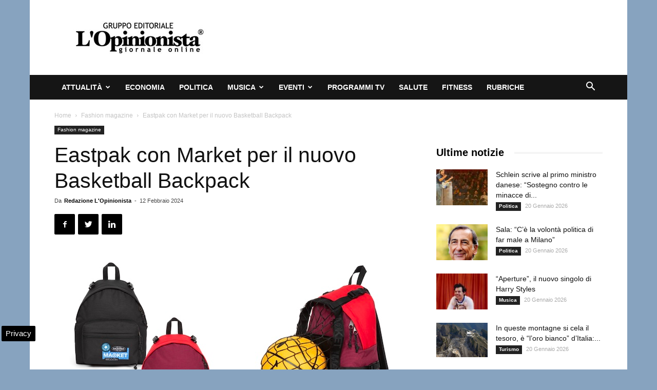

--- FILE ---
content_type: text/html; charset=UTF-8
request_url: https://www.lopinionista.it/eastpak-market-nuovo-basketball-backpack-182745.html
body_size: 22137
content:
<!doctype html >
<!--[if IE 8]>    <html class="ie8" lang="en"> <![endif]-->
<!--[if IE 9]>    <html class="ie9" lang="en"> <![endif]-->
<!--[if gt IE 8]><!--> <html lang="it-IT"> <!--<![endif]-->
<head>
    <title>Eastpak con Market per il nuovo Basketball Backpack</title>
    <meta charset="UTF-8" />
    <meta name="viewport" content="width=device-width, initial-scale=1.0">
    <link rel="pingback" href="https://www.lopinionista.it/xmlrpc.php" />
    <meta name='robots' content='index, follow, max-image-preview:large, max-snippet:-1, max-video-preview:-1' />

<!-- Google Tag Manager for WordPress by gtm4wp.com -->
<script data-cfasync="false" data-pagespeed-no-defer>
	var gtm4wp_datalayer_name = "dataLayer";
	var dataLayer = dataLayer || [];

	const gtm4wp_scrollerscript_debugmode         = false;
	const gtm4wp_scrollerscript_callbacktime      = 100;
	const gtm4wp_scrollerscript_readerlocation    = 150;
	const gtm4wp_scrollerscript_contentelementid  = "content";
	const gtm4wp_scrollerscript_scannertime       = 60;
</script>
<!-- End Google Tag Manager for WordPress by gtm4wp.com --><meta property="og:image" content="https://www.lopinionista.it/wp-content/uploads/2024/02/market-basket.jpg" /><link rel="icon" type="image/png" href="https://www.lopinionista.it/favicon.ico">
	<!-- This site is optimized with the Yoast SEO plugin v24.0 - https://yoast.com/wordpress/plugins/seo/ -->
	<meta name="description" content="Uno zaino ibrido che trasforma l&#039;iconico Padded Pak&#039;r in un&#039;estensione della rete, progettato per trasportare con stile tutta l&#039;attrezzatura per il campo" />
	<link rel="canonical" href="https://www.lopinionista.it/eastpak-market-nuovo-basketball-backpack-182745.html" />
	<meta property="og:locale" content="it_IT" />
	<meta property="og:type" content="article" />
	<meta property="og:title" content="Eastpak con Market per il nuovo Basketball Backpack" />
	<meta property="og:description" content="Uno zaino ibrido che trasforma l&#039;iconico Padded Pak&#039;r in un&#039;estensione della rete, progettato per trasportare con stile tutta l&#039;attrezzatura per il campo" />
	<meta property="og:url" content="https://www.lopinionista.it/eastpak-market-nuovo-basketball-backpack-182745.html" />
	<meta property="og:site_name" content="L&#039;Opinionista" />
	<meta property="article:publisher" content="https://www.facebook.com/giornale.online.quotidiano" />
	<meta property="article:published_time" content="2024-02-12T11:00:31+00:00" />
	<meta property="article:modified_time" content="2024-02-11T20:43:53+00:00" />
	<meta property="og:image" content="https://www.lopinionista.it/wp-content/uploads/2024/02/market-basket.jpg" />
	<meta property="og:image:width" content="650" />
	<meta property="og:image:height" content="342" />
	<meta property="og:image:type" content="image/jpeg" />
	<meta name="author" content="Redazione L&#039;Opinionista" />
	<meta name="twitter:card" content="summary_large_image" />
	<meta name="twitter:creator" content="@Lopinionista" />
	<meta name="twitter:site" content="@Lopinionista" />
	<meta name="twitter:label1" content="Scritto da" />
	<meta name="twitter:data1" content="Redazione L&#039;Opinionista" />
	<meta name="twitter:label2" content="Tempo di lettura stimato" />
	<meta name="twitter:data2" content="2 minuti" />
	<!-- / Yoast SEO plugin. -->


<link rel="amphtml" href="https://www.lopinionista.it/eastpak-market-nuovo-basketball-backpack-182745.html/amp" /><meta name="generator" content="AMP for WP 1.1.2"/><link rel="alternate" type="application/rss+xml" title="L&#039;Opinionista &raquo; Feed" href="https://www.lopinionista.it/feed" />
<link rel="alternate" type="application/rss+xml" title="L&#039;Opinionista &raquo; Feed dei commenti" href="https://www.lopinionista.it/comments/feed" />
<style id='wp-emoji-styles-inline-css' type='text/css'>

	img.wp-smiley, img.emoji {
		display: inline !important;
		border: none !important;
		box-shadow: none !important;
		height: 1em !important;
		width: 1em !important;
		margin: 0 0.07em !important;
		vertical-align: -0.1em !important;
		background: none !important;
		padding: 0 !important;
	}
</style>
<link rel='stylesheet' id='wp-block-library-css' href='https://www.lopinionista.it/wp-includes/css/dist/block-library/style.min.css' type='text/css' media='all' />
<style id='classic-theme-styles-inline-css' type='text/css'>
/*! This file is auto-generated */
.wp-block-button__link{color:#fff;background-color:#32373c;border-radius:9999px;box-shadow:none;text-decoration:none;padding:calc(.667em + 2px) calc(1.333em + 2px);font-size:1.125em}.wp-block-file__button{background:#32373c;color:#fff;text-decoration:none}
</style>
<style id='global-styles-inline-css' type='text/css'>
body{--wp--preset--color--black: #000000;--wp--preset--color--cyan-bluish-gray: #abb8c3;--wp--preset--color--white: #ffffff;--wp--preset--color--pale-pink: #f78da7;--wp--preset--color--vivid-red: #cf2e2e;--wp--preset--color--luminous-vivid-orange: #ff6900;--wp--preset--color--luminous-vivid-amber: #fcb900;--wp--preset--color--light-green-cyan: #7bdcb5;--wp--preset--color--vivid-green-cyan: #00d084;--wp--preset--color--pale-cyan-blue: #8ed1fc;--wp--preset--color--vivid-cyan-blue: #0693e3;--wp--preset--color--vivid-purple: #9b51e0;--wp--preset--gradient--vivid-cyan-blue-to-vivid-purple: linear-gradient(135deg,rgba(6,147,227,1) 0%,rgb(155,81,224) 100%);--wp--preset--gradient--light-green-cyan-to-vivid-green-cyan: linear-gradient(135deg,rgb(122,220,180) 0%,rgb(0,208,130) 100%);--wp--preset--gradient--luminous-vivid-amber-to-luminous-vivid-orange: linear-gradient(135deg,rgba(252,185,0,1) 0%,rgba(255,105,0,1) 100%);--wp--preset--gradient--luminous-vivid-orange-to-vivid-red: linear-gradient(135deg,rgba(255,105,0,1) 0%,rgb(207,46,46) 100%);--wp--preset--gradient--very-light-gray-to-cyan-bluish-gray: linear-gradient(135deg,rgb(238,238,238) 0%,rgb(169,184,195) 100%);--wp--preset--gradient--cool-to-warm-spectrum: linear-gradient(135deg,rgb(74,234,220) 0%,rgb(151,120,209) 20%,rgb(207,42,186) 40%,rgb(238,44,130) 60%,rgb(251,105,98) 80%,rgb(254,248,76) 100%);--wp--preset--gradient--blush-light-purple: linear-gradient(135deg,rgb(255,206,236) 0%,rgb(152,150,240) 100%);--wp--preset--gradient--blush-bordeaux: linear-gradient(135deg,rgb(254,205,165) 0%,rgb(254,45,45) 50%,rgb(107,0,62) 100%);--wp--preset--gradient--luminous-dusk: linear-gradient(135deg,rgb(255,203,112) 0%,rgb(199,81,192) 50%,rgb(65,88,208) 100%);--wp--preset--gradient--pale-ocean: linear-gradient(135deg,rgb(255,245,203) 0%,rgb(182,227,212) 50%,rgb(51,167,181) 100%);--wp--preset--gradient--electric-grass: linear-gradient(135deg,rgb(202,248,128) 0%,rgb(113,206,126) 100%);--wp--preset--gradient--midnight: linear-gradient(135deg,rgb(2,3,129) 0%,rgb(40,116,252) 100%);--wp--preset--font-size--small: 13px;--wp--preset--font-size--medium: 20px;--wp--preset--font-size--large: 36px;--wp--preset--font-size--x-large: 42px;--wp--preset--spacing--20: 0.44rem;--wp--preset--spacing--30: 0.67rem;--wp--preset--spacing--40: 1rem;--wp--preset--spacing--50: 1.5rem;--wp--preset--spacing--60: 2.25rem;--wp--preset--spacing--70: 3.38rem;--wp--preset--spacing--80: 5.06rem;--wp--preset--shadow--natural: 6px 6px 9px rgba(0, 0, 0, 0.2);--wp--preset--shadow--deep: 12px 12px 50px rgba(0, 0, 0, 0.4);--wp--preset--shadow--sharp: 6px 6px 0px rgba(0, 0, 0, 0.2);--wp--preset--shadow--outlined: 6px 6px 0px -3px rgba(255, 255, 255, 1), 6px 6px rgba(0, 0, 0, 1);--wp--preset--shadow--crisp: 6px 6px 0px rgba(0, 0, 0, 1);}:where(.is-layout-flex){gap: 0.5em;}:where(.is-layout-grid){gap: 0.5em;}body .is-layout-flex{display: flex;}body .is-layout-flex{flex-wrap: wrap;align-items: center;}body .is-layout-flex > *{margin: 0;}body .is-layout-grid{display: grid;}body .is-layout-grid > *{margin: 0;}:where(.wp-block-columns.is-layout-flex){gap: 2em;}:where(.wp-block-columns.is-layout-grid){gap: 2em;}:where(.wp-block-post-template.is-layout-flex){gap: 1.25em;}:where(.wp-block-post-template.is-layout-grid){gap: 1.25em;}.has-black-color{color: var(--wp--preset--color--black) !important;}.has-cyan-bluish-gray-color{color: var(--wp--preset--color--cyan-bluish-gray) !important;}.has-white-color{color: var(--wp--preset--color--white) !important;}.has-pale-pink-color{color: var(--wp--preset--color--pale-pink) !important;}.has-vivid-red-color{color: var(--wp--preset--color--vivid-red) !important;}.has-luminous-vivid-orange-color{color: var(--wp--preset--color--luminous-vivid-orange) !important;}.has-luminous-vivid-amber-color{color: var(--wp--preset--color--luminous-vivid-amber) !important;}.has-light-green-cyan-color{color: var(--wp--preset--color--light-green-cyan) !important;}.has-vivid-green-cyan-color{color: var(--wp--preset--color--vivid-green-cyan) !important;}.has-pale-cyan-blue-color{color: var(--wp--preset--color--pale-cyan-blue) !important;}.has-vivid-cyan-blue-color{color: var(--wp--preset--color--vivid-cyan-blue) !important;}.has-vivid-purple-color{color: var(--wp--preset--color--vivid-purple) !important;}.has-black-background-color{background-color: var(--wp--preset--color--black) !important;}.has-cyan-bluish-gray-background-color{background-color: var(--wp--preset--color--cyan-bluish-gray) !important;}.has-white-background-color{background-color: var(--wp--preset--color--white) !important;}.has-pale-pink-background-color{background-color: var(--wp--preset--color--pale-pink) !important;}.has-vivid-red-background-color{background-color: var(--wp--preset--color--vivid-red) !important;}.has-luminous-vivid-orange-background-color{background-color: var(--wp--preset--color--luminous-vivid-orange) !important;}.has-luminous-vivid-amber-background-color{background-color: var(--wp--preset--color--luminous-vivid-amber) !important;}.has-light-green-cyan-background-color{background-color: var(--wp--preset--color--light-green-cyan) !important;}.has-vivid-green-cyan-background-color{background-color: var(--wp--preset--color--vivid-green-cyan) !important;}.has-pale-cyan-blue-background-color{background-color: var(--wp--preset--color--pale-cyan-blue) !important;}.has-vivid-cyan-blue-background-color{background-color: var(--wp--preset--color--vivid-cyan-blue) !important;}.has-vivid-purple-background-color{background-color: var(--wp--preset--color--vivid-purple) !important;}.has-black-border-color{border-color: var(--wp--preset--color--black) !important;}.has-cyan-bluish-gray-border-color{border-color: var(--wp--preset--color--cyan-bluish-gray) !important;}.has-white-border-color{border-color: var(--wp--preset--color--white) !important;}.has-pale-pink-border-color{border-color: var(--wp--preset--color--pale-pink) !important;}.has-vivid-red-border-color{border-color: var(--wp--preset--color--vivid-red) !important;}.has-luminous-vivid-orange-border-color{border-color: var(--wp--preset--color--luminous-vivid-orange) !important;}.has-luminous-vivid-amber-border-color{border-color: var(--wp--preset--color--luminous-vivid-amber) !important;}.has-light-green-cyan-border-color{border-color: var(--wp--preset--color--light-green-cyan) !important;}.has-vivid-green-cyan-border-color{border-color: var(--wp--preset--color--vivid-green-cyan) !important;}.has-pale-cyan-blue-border-color{border-color: var(--wp--preset--color--pale-cyan-blue) !important;}.has-vivid-cyan-blue-border-color{border-color: var(--wp--preset--color--vivid-cyan-blue) !important;}.has-vivid-purple-border-color{border-color: var(--wp--preset--color--vivid-purple) !important;}.has-vivid-cyan-blue-to-vivid-purple-gradient-background{background: var(--wp--preset--gradient--vivid-cyan-blue-to-vivid-purple) !important;}.has-light-green-cyan-to-vivid-green-cyan-gradient-background{background: var(--wp--preset--gradient--light-green-cyan-to-vivid-green-cyan) !important;}.has-luminous-vivid-amber-to-luminous-vivid-orange-gradient-background{background: var(--wp--preset--gradient--luminous-vivid-amber-to-luminous-vivid-orange) !important;}.has-luminous-vivid-orange-to-vivid-red-gradient-background{background: var(--wp--preset--gradient--luminous-vivid-orange-to-vivid-red) !important;}.has-very-light-gray-to-cyan-bluish-gray-gradient-background{background: var(--wp--preset--gradient--very-light-gray-to-cyan-bluish-gray) !important;}.has-cool-to-warm-spectrum-gradient-background{background: var(--wp--preset--gradient--cool-to-warm-spectrum) !important;}.has-blush-light-purple-gradient-background{background: var(--wp--preset--gradient--blush-light-purple) !important;}.has-blush-bordeaux-gradient-background{background: var(--wp--preset--gradient--blush-bordeaux) !important;}.has-luminous-dusk-gradient-background{background: var(--wp--preset--gradient--luminous-dusk) !important;}.has-pale-ocean-gradient-background{background: var(--wp--preset--gradient--pale-ocean) !important;}.has-electric-grass-gradient-background{background: var(--wp--preset--gradient--electric-grass) !important;}.has-midnight-gradient-background{background: var(--wp--preset--gradient--midnight) !important;}.has-small-font-size{font-size: var(--wp--preset--font-size--small) !important;}.has-medium-font-size{font-size: var(--wp--preset--font-size--medium) !important;}.has-large-font-size{font-size: var(--wp--preset--font-size--large) !important;}.has-x-large-font-size{font-size: var(--wp--preset--font-size--x-large) !important;}
.wp-block-navigation a:where(:not(.wp-element-button)){color: inherit;}
:where(.wp-block-post-template.is-layout-flex){gap: 1.25em;}:where(.wp-block-post-template.is-layout-grid){gap: 1.25em;}
:where(.wp-block-columns.is-layout-flex){gap: 2em;}:where(.wp-block-columns.is-layout-grid){gap: 2em;}
.wp-block-pullquote{font-size: 1.5em;line-height: 1.6;}
</style>
<link rel='stylesheet' id='js_composer_front-css' href='https://www.lopinionista.it/wp-content/plugins/js_composer/assets/css/js_composer.min.css' type='text/css' media='all' />
<link rel='stylesheet' id='td-theme-css' href='https://www.lopinionista.it/wp-content/themes/Newspaper/style.css' type='text/css' media='all' />
<script type="text/javascript" src="https://www.lopinionista.it/wp-content/plugins/duracelltomi-google-tag-manager/dist/js/analytics-talk-content-tracking.js" id="gtm4wp-scroll-tracking-js" defer></script>
<script type="text/javascript" src="https://www.lopinionista.it/wp-includes/js/jquery/jquery.min.js" id="jquery-core-js"></script>
<script type="text/javascript" src="https://www.lopinionista.it/wp-includes/js/jquery/jquery-migrate.min.js" id="jquery-migrate-js" defer></script>
<script></script><link rel="https://api.w.org/" href="https://www.lopinionista.it/wp-json/" /><link rel="alternate" type="application/json" href="https://www.lopinionista.it/wp-json/wp/v2/posts/182745" /><link rel="EditURI" type="application/rsd+xml" title="RSD" href="https://www.lopinionista.it/xmlrpc.php?rsd" />
<meta name="generator" content="WordPress 6.5.6" />
<link rel='shortlink' href='https://www.lopinionista.it/?p=182745' />
<link rel="alternate" type="application/json+oembed" href="https://www.lopinionista.it/wp-json/oembed/1.0/embed?url=https%3A%2F%2Fwww.lopinionista.it%2Feastpak-market-nuovo-basketball-backpack-182745.html" />
<link rel="alternate" type="text/xml+oembed" href="https://www.lopinionista.it/wp-json/oembed/1.0/embed?url=https%3A%2F%2Fwww.lopinionista.it%2Feastpak-market-nuovo-basketball-backpack-182745.html&#038;format=xml" />

<!-- Google Tag Manager for WordPress by gtm4wp.com -->
<!-- GTM Container placement set to automatic -->
<script data-cfasync="false" data-pagespeed-no-defer type="text/javascript">
	var dataLayer_content = {"pagePostType":"post","pagePostType2":"single-post","pageCategory":["fashion"],"pagePostAuthor":"Redazione L'Opinionista"};
	dataLayer.push( dataLayer_content );
</script>
<script data-cfasync="false">
(function(w,d,s,l,i){w[l]=w[l]||[];w[l].push({'gtm.start':
new Date().getTime(),event:'gtm.js'});var f=d.getElementsByTagName(s)[0],
j=d.createElement(s),dl=l!='dataLayer'?'&l='+l:'';j.async=true;j.src=
'//www.googletagmanager.com/gtm.js?id='+i+dl;f.parentNode.insertBefore(j,f);
})(window,document,'script','dataLayer','GTM-MNZ43Z3');
</script>
<!-- End Google Tag Manager for WordPress by gtm4wp.com --><!--[if lt IE 9]><script src="https://cdnjs.cloudflare.com/ajax/libs/html5shiv/3.7.3/html5shiv.js"></script><![endif]-->
    

<script type="application/ld+json" class="saswp-schema-markup-output">
[{"@context":"https:\/\/schema.org\/","@graph":[{"@context":"https:\/\/schema.org\/","@type":"SiteNavigationElement","@id":"https:\/\/www.lopinionista.it#Categorie","name":"Attualit\u00e0","url":"https:\/\/www.lopinionista.it\/attualita"},{"@context":"https:\/\/schema.org\/","@type":"SiteNavigationElement","@id":"https:\/\/www.lopinionista.it#Categorie","name":"Ambiente","url":"https:\/\/www.lopinionista.it\/ambiente"},{"@context":"https:\/\/schema.org\/","@type":"SiteNavigationElement","@id":"https:\/\/www.lopinionista.it#Categorie","name":"Cronaca oggi","url":"https:\/\/www.lopinionista.it\/cronaca"},{"@context":"https:\/\/schema.org\/","@type":"SiteNavigationElement","@id":"https:\/\/www.lopinionista.it#Categorie","name":"Fashion magazine","url":"https:\/\/www.lopinionista.it\/fashion"},{"@context":"https:\/\/schema.org\/","@type":"SiteNavigationElement","@id":"https:\/\/www.lopinionista.it#Categorie","name":"Lavoro","url":"https:\/\/www.lopinionista.it\/lavoro"},{"@context":"https:\/\/schema.org\/","@type":"SiteNavigationElement","@id":"https:\/\/www.lopinionista.it#Categorie","name":"Primo piano notizie","url":"https:\/\/www.lopinionista.it\/primo-piano-notizie"},{"@context":"https:\/\/schema.org\/","@type":"SiteNavigationElement","@id":"https:\/\/www.lopinionista.it#Categorie","name":"Sociale","url":"https:\/\/www.lopinionista.it\/sociale"},{"@context":"https:\/\/schema.org\/","@type":"SiteNavigationElement","@id":"https:\/\/www.lopinionista.it#Categorie","name":"Sport","url":"https:\/\/www.lopinionista.it\/sport"},{"@context":"https:\/\/schema.org\/","@type":"SiteNavigationElement","@id":"https:\/\/www.lopinionista.it#Categorie","name":"Tecnologia","url":"https:\/\/www.lopinionista.it\/tecnologia-scienze"},{"@context":"https:\/\/schema.org\/","@type":"SiteNavigationElement","@id":"https:\/\/www.lopinionista.it#Categorie","name":"Turismo","url":"https:\/\/www.lopinionista.it\/turismo"},{"@context":"https:\/\/schema.org\/","@type":"SiteNavigationElement","@id":"https:\/\/www.lopinionista.it#Categorie","name":"Economia","url":"https:\/\/www.lopinionista.it\/economia-finanza"},{"@context":"https:\/\/schema.org\/","@type":"SiteNavigationElement","@id":"https:\/\/www.lopinionista.it#Categorie","name":"Politica","url":"https:\/\/www.lopinionista.it\/politica"},{"@context":"https:\/\/schema.org\/","@type":"SiteNavigationElement","@id":"https:\/\/www.lopinionista.it#Categorie","name":"Musica","url":"https:\/\/www.lopinionista.it\/musica"},{"@context":"https:\/\/schema.org\/","@type":"SiteNavigationElement","@id":"https:\/\/www.lopinionista.it#Categorie","name":"Cantanti italiani","url":"https:\/\/www.lopinionista.it\/cantanti-italiani"},{"@context":"https:\/\/schema.org\/","@type":"SiteNavigationElement","@id":"https:\/\/www.lopinionista.it#Categorie","name":"Cantanti stranieri","url":"https:\/\/www.lopinionista.it\/cantanti-stranieri"},{"@context":"https:\/\/schema.org\/","@type":"SiteNavigationElement","@id":"https:\/\/www.lopinionista.it#Categorie","name":"Canzoni del momento","url":"https:\/\/www.lopinionista.it\/canzoni-del-momento"},{"@context":"https:\/\/schema.org\/","@type":"SiteNavigationElement","@id":"https:\/\/www.lopinionista.it#Categorie","name":"Notizie concerti","url":"https:\/\/www.lopinionista.it\/concerti"},{"@context":"https:\/\/schema.org\/","@type":"SiteNavigationElement","@id":"https:\/\/www.lopinionista.it#Categorie","name":"Nuovo singolo","url":"https:\/\/www.lopinionista.it\/tag\/singolo"},{"@context":"https:\/\/schema.org\/","@type":"SiteNavigationElement","@id":"https:\/\/www.lopinionista.it#Categorie","name":"Novit\u00e0 album","url":"https:\/\/www.lopinionista.it\/novita-album-musica"},{"@context":"https:\/\/schema.org\/","@type":"SiteNavigationElement","@id":"https:\/\/www.lopinionista.it#Categorie","name":"Video musicali","url":"https:\/\/www.lopinionista.it\/video-musicali"},{"@context":"https:\/\/schema.org\/","@type":"SiteNavigationElement","@id":"https:\/\/www.lopinionista.it#Categorie","name":"Testi canzoni italiane","url":"https:\/\/www.lopinionista.it\/tag\/testi-canzoni-italiane"},{"@context":"https:\/\/schema.org\/","@type":"SiteNavigationElement","@id":"https:\/\/www.lopinionista.it#Categorie","name":"Traduzione testi canzoni straniere","url":"https:\/\/www.lopinionista.it\/tag\/traduzione-testi-canzoni-straniere"},{"@context":"https:\/\/schema.org\/","@type":"SiteNavigationElement","@id":"https:\/\/www.lopinionista.it#Categorie","name":"Eventi","url":"https:\/\/www.lopinionista.it\/eventi-italia"},{"@context":"https:\/\/schema.org\/","@type":"SiteNavigationElement","@id":"https:\/\/www.lopinionista.it#Categorie","name":"Arte","url":"https:\/\/www.lopinionista.it\/arte"},{"@context":"https:\/\/schema.org\/","@type":"SiteNavigationElement","@id":"https:\/\/www.lopinionista.it#Categorie","name":"Cartoni per bambini","url":"https:\/\/www.lopinionista.it\/bambini"},{"@context":"https:\/\/schema.org\/","@type":"SiteNavigationElement","@id":"https:\/\/www.lopinionista.it#Categorie","name":"Cinema","url":"https:\/\/www.lopinionista.it\/cinema"},{"@context":"https:\/\/schema.org\/","@type":"SiteNavigationElement","@id":"https:\/\/www.lopinionista.it#Categorie","name":"Cultura","url":"https:\/\/www.lopinionista.it\/cultura"},{"@context":"https:\/\/schema.org\/","@type":"SiteNavigationElement","@id":"https:\/\/www.lopinionista.it#Categorie","name":"Gastronomia","url":"https:\/\/www.lopinionista.it\/gastronomia"},{"@context":"https:\/\/schema.org\/","@type":"SiteNavigationElement","@id":"https:\/\/www.lopinionista.it#Categorie","name":"Interviste","url":"https:\/\/www.lopinionista.it\/tag\/interviste"},{"@context":"https:\/\/schema.org\/","@type":"SiteNavigationElement","@id":"https:\/\/www.lopinionista.it#Categorie","name":"Radio","url":"https:\/\/www.lopinionista.it\/radio"},{"@context":"https:\/\/schema.org\/","@type":"SiteNavigationElement","@id":"https:\/\/www.lopinionista.it#Categorie","name":"Spettacolo e gossip","url":"https:\/\/www.lopinionista.it\/spettacolo-gossip"},{"@context":"https:\/\/schema.org\/","@type":"SiteNavigationElement","@id":"https:\/\/www.lopinionista.it#Categorie","name":"Teatro","url":"https:\/\/www.lopinionista.it\/teatro"},{"@context":"https:\/\/schema.org\/","@type":"SiteNavigationElement","@id":"https:\/\/www.lopinionista.it#Categorie","name":"Video divertenti","url":"https:\/\/www.lopinionista.it\/tag\/video-divertenti"},{"@context":"https:\/\/schema.org\/","@type":"SiteNavigationElement","@id":"https:\/\/www.lopinionista.it#Categorie","name":"Programmi tv","url":"https:\/\/www.lopinionista.it\/programmi-tv"},{"@context":"https:\/\/schema.org\/","@type":"SiteNavigationElement","@id":"https:\/\/www.lopinionista.it#Categorie","name":"Salute","url":"https:\/\/www.lopinionista.it\/salute"},{"@context":"https:\/\/schema.org\/","@type":"SiteNavigationElement","@id":"https:\/\/www.lopinionista.it#Categorie","name":"Fitness","url":"https:\/\/www.lopinionista.it\/fitness"},{"@context":"https:\/\/schema.org\/","@type":"SiteNavigationElement","@id":"https:\/\/www.lopinionista.it#Categorie","name":"Rubriche","url":"https:\/\/www.lopinionista.it\/rubriche"}]},

{"@context":"https:\/\/schema.org\/","@type":"BreadcrumbList","@id":"https:\/\/www.lopinionista.it\/eastpak-market-nuovo-basketball-backpack-182745.html#breadcrumb","itemListElement":[{"@type":"ListItem","position":1,"item":{"@id":"https:\/\/www.lopinionista.it","name":"L'Opinionista"}},{"@type":"ListItem","position":2,"item":{"@id":"https:\/\/www.lopinionista.it\/fashion","name":"Fashion magazine"}},{"@type":"ListItem","position":3,"item":{"@id":"https:\/\/www.lopinionista.it\/eastpak-market-nuovo-basketball-backpack-182745.html","name":"Eastpak con Market per il nuovo Basketball Backpack"}}]},

{"@context":"https:\/\/schema.org\/","@type":"Product","@id":"https:\/\/www.lopinionista.it\/eastpak-market-nuovo-basketball-backpack-182745.html#Product","url":"https:\/\/www.lopinionista.it\/eastpak-market-nuovo-basketball-backpack-182745.html","name":"Eastpak con Market per il nuovo Basketball Backpack","brand":{"@type":"Brand","name":"L&#039;Opinionista"},"description":"Uno zaino ibrido che trasforma l'iconico Padded Pak'r in un'estensione della rete, progettato per trasportare con stile tutta l'attrezzatura per il campo da gioco\r\nEastpak continua la sua lunga serie di collaborazioni lifestyle che catturano l'attenzione, questa volta insieme Market, pionieri dello streetwear, per una partnership che aggiunge un tocco speciale all'iconico zaino del marchio.\r\nMarket si \u00e8 sempre spinto oltre i confini dell'abbigliamento lifestyle e sportivo attraverso collaborazioni innovative, e insieme a Eastpak presenta il Basketball Backpack. In uscita il 7 febbraio, lo zaino convertibile progettato per contenere qualsiasi cosa, parte dall'iconico Eastpak Padded Pak'r, che si trasforma grazie a un'estensione a rete per adattarsi a tutte le esigenze sportive.\r\nLa collaborazione prende ispirazione dalla passione di Market per la pallacanestro, offrendo una soluzione originale per gli appassionati di sport che apprezzano sia il design che la funzionalit\u00e0, e combinando i tessuti premium dei prodotti Eastpak con l'approccio fuori dagli schemi tipico di Market.\r\n\u201cQuesta collaborazione con Eastpak ha rappresentato un'opportunit\u00e0 unica per re-inventare uno zaino su misura per gli amanti del basket. Durante il processo di progettazione, abbiamo scelto l'intramontabile zaino Pak'r e abbiamo cercato modi innovativi per ridisegnare questo pezzo iconico. Riconoscendo la difficolt\u00e0 comune di trasportare un pallone da basket in una borsa dopo l'allenamento, che occupa un significativo spazio, abbiamo cercato di trovare una soluzione. Le tradizionali borse da basket tendono a essere ingombranti, ma introducendo un rivoluzionario concetto di sacca, abbiamo creato una rete che si estrae facilmente dalla tasca anteriore. Con pochi semplici clic, la borsa si trasforma in un concetto versatile 2 in 1\", afferma Mike Cherman, fondatore di Market.\r\nLo zaino Basketball di Market x Eastpak sar\u00e0 disponibile dal 7 febbraio 2024 su MarketStudios.com e Eastpak.com al prezzo di \u20ac190.\r\nIl Basketball Backpack \u00e8 disponibile in due varianti di colore: uno classico interamente nero e uno in stile retr\u00f2 a blocchi di colore, e include le patch Market x Eastpak sulla tasca anteriore. Lo zaino \u00e8 inoltre dotato di tutte le caratteristiche del Padded Pak'r di Eastpak, con schienale imbottito, spallacci regolabili, una tasca pi\u00f9 piccola con cerniera frontale e uno scomparto principale pi\u00f9 grande con custodia per il computer portatile, oltre all'esclusivo tocco di MARKET, che prevede una tasca nascosta per la rete, in grado di contenere una serie di oggetti essenziali per il campo da gioco.","aggregateRating":{"@type":"aggregateRating","ratingValue":"4.8","reviewCount":"211"},"image":[{"@type":"ImageObject","@id":"https:\/\/www.lopinionista.it\/eastpak-market-nuovo-basketball-backpack-182745.html#primaryimage","url":"https:\/\/www.lopinionista.it\/wp-content\/uploads\/2024\/02\/market-basket-1200x900.jpg","width":"1200","height":"900","caption":"market basket"},{"@type":"ImageObject","url":"https:\/\/www.lopinionista.it\/wp-content\/uploads\/2024\/02\/market-basket-1200x720.jpg","width":"1200","height":"720","caption":"market basket"},{"@type":"ImageObject","url":"https:\/\/www.lopinionista.it\/wp-content\/uploads\/2024\/02\/market-basket-1200x675.jpg","width":"1200","height":"675","caption":"market basket"},{"@type":"ImageObject","url":"https:\/\/www.lopinionista.it\/wp-content\/uploads\/2024\/02\/market-basket-631x631.jpg","width":"631","height":"631","caption":"market basket"},{"@type":"ImageObject","url":"https:\/\/www.lopinionista.it\/wp-content\/uploads\/2024\/02\/market-basket.jpg","width":650,"height":342,"caption":"market basket"}]},

{"@context":"https:\/\/schema.org\/","@type":"CreativeWorkSeries","@id":"https:\/\/www.lopinionista.it\/eastpak-market-nuovo-basketball-backpack-182745.html#CreativeWorkSeries","url":"https:\/\/www.lopinionista.it\/eastpak-market-nuovo-basketball-backpack-182745.html","inLanguage":"it-IT","description":"","keywords":"","name":"Eastpak con Market per il nuovo Basketball Backpack","datePublished":"2024-02-12T12:00:31+01:00","dateModified":"2024-02-11T21:43:53+01:00","author":{"@type":"Person","name":"Redazione L&#039;Opinionista","url":"https:\/\/www.lopinionista.it\/author\/opinioni","sameAs":[]},"publisher":{"@type":"Organization","name":"L&#039;Opinionista","url":"https:\/\/www.lopinionista.it","logo":{"@type":"ImageObject","url":"https:\/\/www.lopinionista.it\/wp-content\/uploads\/2024\/06\/lopinionista-160-50.jpg","width":"160","height":"50"}},"image":[{"@type":"ImageObject","@id":"https:\/\/www.lopinionista.it\/eastpak-market-nuovo-basketball-backpack-182745.html#primaryimage","url":"https:\/\/www.lopinionista.it\/wp-content\/uploads\/2024\/02\/market-basket-1200x900.jpg","width":"1200","height":"900","caption":"market basket"},{"@type":"ImageObject","url":"https:\/\/www.lopinionista.it\/wp-content\/uploads\/2024\/02\/market-basket-1200x720.jpg","width":"1200","height":"720","caption":"market basket"},{"@type":"ImageObject","url":"https:\/\/www.lopinionista.it\/wp-content\/uploads\/2024\/02\/market-basket-1200x675.jpg","width":"1200","height":"675","caption":"market basket"},{"@type":"ImageObject","url":"https:\/\/www.lopinionista.it\/wp-content\/uploads\/2024\/02\/market-basket-631x631.jpg","width":"631","height":"631","caption":"market basket"},{"@type":"ImageObject","url":"https:\/\/www.lopinionista.it\/wp-content\/uploads\/2024\/02\/market-basket.jpg","width":650,"height":342,"caption":"market basket"}]},

{"@context":"https:\/\/schema.org\/","@type":"NewsArticle","@id":"https:\/\/www.lopinionista.it\/eastpak-market-nuovo-basketball-backpack-182745.html#newsarticle","url":"https:\/\/www.lopinionista.it\/eastpak-market-nuovo-basketball-backpack-182745.html","headline":"Eastpak con Market per il nuovo Basketball Backpack","mainEntityOfPage":"https:\/\/www.lopinionista.it\/eastpak-market-nuovo-basketball-backpack-182745.html","datePublished":"2024-02-12T12:00:31+01:00","dateModified":"2024-02-11T21:43:53+01:00","description":"Uno zaino ibrido che trasforma l'iconico Padded Pak'r in un'estensione della rete, progettato per trasportare con stile tutta l'attrezzatura per il campo da gioco Eastpak continua la sua lunga serie di collaborazioni lifestyle che catturano l'attenzione, questa volta insieme Market, pionieri dello streetwear, per una partnership che aggiunge un tocco speciale all'iconico zaino del marchio.","articleBody":"Uno zaino ibrido che trasforma l'iconico Padded Pak'r in un'estensione della rete, progettato per trasportare con stile tutta l'attrezzatura per il campo da gioco  Eastpak continua la sua lunga serie di collaborazioni lifestyle che catturano l'attenzione, questa volta insieme Market, pionieri dello streetwear, per una partnership che aggiunge un tocco speciale all'iconico zaino del marchio.  Market si \u00e8 sempre spinto oltre i confini dell'abbigliamento lifestyle e sportivo attraverso collaborazioni innovative, e insieme a Eastpak presenta il Basketball Backpack. In uscita il 7 febbraio, lo zaino convertibile progettato per contenere qualsiasi cosa, parte dall'iconico Eastpak Padded Pak'r, che si trasforma grazie a un'estensione a rete per adattarsi a tutte le esigenze sportive.  La collaborazione prende ispirazione dalla passione di Market per la pallacanestro, offrendo una soluzione originale per gli appassionati di sport che apprezzano sia il design che la funzionalit\u00e0, e combinando i tessuti premium dei prodotti Eastpak con l'approccio fuori dagli schemi tipico di Market.  \u201cQuesta collaborazione con Eastpak ha rappresentato un'opportunit\u00e0 unica per re-inventare uno zaino su misura per gli amanti del basket. Durante il processo di progettazione, abbiamo scelto l'intramontabile zaino Pak'r e abbiamo cercato modi innovativi per ridisegnare questo pezzo iconico. Riconoscendo la difficolt\u00e0 comune di trasportare un pallone da basket in una borsa dopo l'allenamento, che occupa un significativo spazio, abbiamo cercato di trovare una soluzione. Le tradizionali borse da basket tendono a essere ingombranti, ma introducendo un rivoluzionario concetto di sacca, abbiamo creato una rete che si estrae facilmente dalla tasca anteriore. Con pochi semplici clic, la borsa si trasforma in un concetto versatile 2 in 1\", afferma Mike Cherman, fondatore di Market.  Lo zaino Basketball di Market x Eastpak sar\u00e0 disponibile dal 7 febbraio 2024 su MarketStudios.com e Eastpak.com al prezzo di \u20ac190.  Il Basketball Backpack \u00e8 disponibile in due varianti di colore: uno classico interamente nero e uno in stile retr\u00f2 a blocchi di colore, e include le patch Market x Eastpak sulla tasca anteriore. Lo zaino \u00e8 inoltre dotato di tutte le caratteristiche del Padded Pak'r di Eastpak, con schienale imbottito, spallacci regolabili, una tasca pi\u00f9 piccola con cerniera frontale e uno scomparto principale pi\u00f9 grande con custodia per il computer portatile, oltre all'esclusivo tocco di MARKET, che prevede una tasca nascosta per la rete, in grado di contenere una serie di oggetti essenziali per il campo da gioco.","name":"Eastpak con Market per il nuovo Basketball Backpack","thumbnailUrl":"https:\/\/www.lopinionista.it\/wp-content\/uploads\/2024\/02\/market-basket-150x150.jpg","wordCount":"381","timeRequired":"PT1M41S","author":{"@type":"Person","name":"Redazione L&#039;Opinionista","url":"https:\/\/www.lopinionista.it\/author\/opinioni","sameAs":[]},"editor":{"@type":"Person","name":"Redazione L&#039;Opinionista","url":"https:\/\/www.lopinionista.it\/author\/opinioni","sameAs":[]},"publisher":{"@type":"Organization","name":"L&#039;Opinionista","url":"https:\/\/www.lopinionista.it","logo":{"@type":"ImageObject","url":"https:\/\/www.lopinionista.it\/wp-content\/uploads\/2024\/06\/lopinionista-160-50.jpg","width":"160","height":"50"}},"articleSection":["Fashion magazine"],"keywords":["Fashion magazine"],"isAccessibleForFree":true,"speakable":{"@type":"SpeakableSpecification","xpath":["\/html\/head\/title","\/html\/head\/meta[@name='description']\/@content"]},"image":[{"@type":"ImageObject","@id":"https:\/\/www.lopinionista.it\/eastpak-market-nuovo-basketball-backpack-182745.html#primaryimage","url":"https:\/\/www.lopinionista.it\/wp-content\/uploads\/2024\/02\/market-basket-1200x900.jpg","width":"1200","height":"900","caption":"market basket"},{"@type":"ImageObject","url":"https:\/\/www.lopinionista.it\/wp-content\/uploads\/2024\/02\/market-basket-1200x720.jpg","width":"1200","height":"720","caption":"market basket"},{"@type":"ImageObject","url":"https:\/\/www.lopinionista.it\/wp-content\/uploads\/2024\/02\/market-basket-1200x675.jpg","width":"1200","height":"675","caption":"market basket"},{"@type":"ImageObject","url":"https:\/\/www.lopinionista.it\/wp-content\/uploads\/2024\/02\/market-basket-631x631.jpg","width":"631","height":"631","caption":"market basket"},{"@type":"ImageObject","url":"https:\/\/www.lopinionista.it\/wp-content\/uploads\/2024\/02\/market-basket.jpg","width":650,"height":342,"caption":"market basket"}]}]
</script>

<meta name="generator" content="Powered by WPBakery Page Builder - drag and drop page builder for WordPress."/>

<!-- JS generated by theme -->

<script>
    
    

	    var tdBlocksArray = []; //here we store all the items for the current page

	    //td_block class - each ajax block uses a object of this class for requests
	    function tdBlock() {
		    this.id = '';
		    this.block_type = 1; //block type id (1-234 etc)
		    this.atts = '';
		    this.td_column_number = '';
		    this.td_current_page = 1; //
		    this.post_count = 0; //from wp
		    this.found_posts = 0; //from wp
		    this.max_num_pages = 0; //from wp
		    this.td_filter_value = ''; //current live filter value
		    this.is_ajax_running = false;
		    this.td_user_action = ''; // load more or infinite loader (used by the animation)
		    this.header_color = '';
		    this.ajax_pagination_infinite_stop = ''; //show load more at page x
	    }


        // td_js_generator - mini detector
        (function(){
            var htmlTag = document.getElementsByTagName("html")[0];

	        if ( navigator.userAgent.indexOf("MSIE 10.0") > -1 ) {
                htmlTag.className += ' ie10';
            }

            if ( !!navigator.userAgent.match(/Trident.*rv\:11\./) ) {
                htmlTag.className += ' ie11';
            }

	        if ( navigator.userAgent.indexOf("Edge") > -1 ) {
                htmlTag.className += ' ieEdge';
            }

            if ( /(iPad|iPhone|iPod)/g.test(navigator.userAgent) ) {
                htmlTag.className += ' td-md-is-ios';
            }

            var user_agent = navigator.userAgent.toLowerCase();
            if ( user_agent.indexOf("android") > -1 ) {
                htmlTag.className += ' td-md-is-android';
            }

            if ( -1 !== navigator.userAgent.indexOf('Mac OS X')  ) {
                htmlTag.className += ' td-md-is-os-x';
            }

            if ( /chrom(e|ium)/.test(navigator.userAgent.toLowerCase()) ) {
               htmlTag.className += ' td-md-is-chrome';
            }

            if ( -1 !== navigator.userAgent.indexOf('Firefox') ) {
                htmlTag.className += ' td-md-is-firefox';
            }

            if ( -1 !== navigator.userAgent.indexOf('Safari') && -1 === navigator.userAgent.indexOf('Chrome') ) {
                htmlTag.className += ' td-md-is-safari';
            }

            if( -1 !== navigator.userAgent.indexOf('IEMobile') ){
                htmlTag.className += ' td-md-is-iemobile';
            }

        })();




        var tdLocalCache = {};

        ( function () {
            "use strict";

            tdLocalCache = {
                data: {},
                remove: function (resource_id) {
                    delete tdLocalCache.data[resource_id];
                },
                exist: function (resource_id) {
                    return tdLocalCache.data.hasOwnProperty(resource_id) && tdLocalCache.data[resource_id] !== null;
                },
                get: function (resource_id) {
                    return tdLocalCache.data[resource_id];
                },
                set: function (resource_id, cachedData) {
                    tdLocalCache.remove(resource_id);
                    tdLocalCache.data[resource_id] = cachedData;
                }
            };
        })();

    
    
var td_viewport_interval_list=[{"limitBottom":767,"sidebarWidth":228},{"limitBottom":1018,"sidebarWidth":300},{"limitBottom":1140,"sidebarWidth":324}];
var td_animation_stack_effect="type1";
var tds_animation_stack=true;
var td_animation_stack_specific_selectors=".entry-thumb, img[class*=\"wp-image-\"], a.td-sml-link-to-image > img";
var td_animation_stack_general_selectors=".td-animation-stack .entry-thumb, .post .entry-thumb, .post img[class*=\"wp-image-\"], .post a.td-sml-link-to-image > img";
var tds_general_modal_image="yes";
var td_ajax_url="https:\/\/www.lopinionista.it\/wp-admin\/admin-ajax.php?td_theme_name=Newspaper&v=9.2.2";
var td_get_template_directory_uri="https:\/\/www.lopinionista.it\/wp-content\/themes\/Newspaper";
var tds_snap_menu="snap";
var tds_logo_on_sticky="";
var tds_header_style="3";
var td_please_wait="Attendi...";
var td_email_user_pass_incorrect="User o password errati!";
var td_email_user_incorrect="Email o Username errati!";
var td_email_incorrect="Email non corretta!";
var tds_more_articles_on_post_enable="";
var tds_more_articles_on_post_time_to_wait="1";
var tds_more_articles_on_post_pages_distance_from_top=0;
var tds_theme_color_site_wide="#87a3bf";
var tds_smart_sidebar="";
var tdThemeName="Newspaper";
var td_magnific_popup_translation_tPrev="Precedente (freccia sinistra)";
var td_magnific_popup_translation_tNext="Successivo (freccia destra)";
var td_magnific_popup_translation_tCounter="%curr% di %total%";
var td_magnific_popup_translation_ajax_tError="Il contenuto di %url% non pu\u00f2 essere caricato.";
var td_magnific_popup_translation_image_tError="L'immagine #%curr% non pu\u00f2 essere caricata";
var tdDateNamesI18n={"month_names":["Gennaio","Febbraio","Marzo","Aprile","Maggio","Giugno","Luglio","Agosto","Settembre","Ottobre","Novembre","Dicembre"],"month_names_short":["Gen","Feb","Mar","Apr","Mag","Giu","Lug","Ago","Set","Ott","Nov","Dic"],"day_names":["domenica","luned\u00ec","marted\u00ec","mercoled\u00ec","gioved\u00ec","venerd\u00ec","sabato"],"day_names_short":["Dom","Lun","Mar","Mer","Gio","Ven","Sab"]};
var td_ad_background_click_link="";
var td_ad_background_click_target="";
</script>


<!-- Header style compiled by theme -->

<style>
    

body {
	background-color:#87a3bf;
}
.td-header-wrap .black-menu .sf-menu > .current-menu-item > a,
    .td-header-wrap .black-menu .sf-menu > .current-menu-ancestor > a,
    .td-header-wrap .black-menu .sf-menu > .current-category-ancestor > a,
    .td-header-wrap .black-menu .sf-menu > li > a:hover,
    .td-header-wrap .black-menu .sf-menu > .sfHover > a,
    .td-header-style-12 .td-header-menu-wrap-full,
    .sf-menu > .current-menu-item > a:after,
    .sf-menu > .current-menu-ancestor > a:after,
    .sf-menu > .current-category-ancestor > a:after,
    .sf-menu > li:hover > a:after,
    .sf-menu > .sfHover > a:after,
    .td-header-style-12 .td-affix,
    .header-search-wrap .td-drop-down-search:after,
    .header-search-wrap .td-drop-down-search .btn:hover,
    input[type=submit]:hover,
    .td-read-more a,
    .td-post-category:hover,
    .td-grid-style-1.td-hover-1 .td-big-grid-post:hover .td-post-category,
    .td-grid-style-5.td-hover-1 .td-big-grid-post:hover .td-post-category,
    .td_top_authors .td-active .td-author-post-count,
    .td_top_authors .td-active .td-author-comments-count,
    .td_top_authors .td_mod_wrap:hover .td-author-post-count,
    .td_top_authors .td_mod_wrap:hover .td-author-comments-count,
    .td-404-sub-sub-title a:hover,
    .td-search-form-widget .wpb_button:hover,
    .td-rating-bar-wrap div,
    .td_category_template_3 .td-current-sub-category,
    .dropcap,
    .td_wrapper_video_playlist .td_video_controls_playlist_wrapper,
    .wpb_default,
    .wpb_default:hover,
    .td-left-smart-list:hover,
    .td-right-smart-list:hover,
    .woocommerce-checkout .woocommerce input.button:hover,
    .woocommerce-page .woocommerce a.button:hover,
    .woocommerce-account div.woocommerce .button:hover,
    #bbpress-forums button:hover,
    .bbp_widget_login .button:hover,
    .td-footer-wrapper .td-post-category,
    .td-footer-wrapper .widget_product_search input[type="submit"]:hover,
    .woocommerce .product a.button:hover,
    .woocommerce .product #respond input#submit:hover,
    .woocommerce .checkout input#place_order:hover,
    .woocommerce .woocommerce.widget .button:hover,
    .single-product .product .summary .cart .button:hover,
    .woocommerce-cart .woocommerce table.cart .button:hover,
    .woocommerce-cart .woocommerce .shipping-calculator-form .button:hover,
    .td-next-prev-wrap a:hover,
    .td-load-more-wrap a:hover,
    .td-post-small-box a:hover,
    .page-nav .current,
    .page-nav:first-child > div,
    .td_category_template_8 .td-category-header .td-category a.td-current-sub-category,
    .td_category_template_4 .td-category-siblings .td-category a:hover,
    #bbpress-forums .bbp-pagination .current,
    #bbpress-forums #bbp-single-user-details #bbp-user-navigation li.current a,
    .td-theme-slider:hover .slide-meta-cat a,
    a.vc_btn-black:hover,
    .td-trending-now-wrapper:hover .td-trending-now-title,
    .td-scroll-up,
    .td-smart-list-button:hover,
    .td-weather-information:before,
    .td-weather-week:before,
    .td_block_exchange .td-exchange-header:before,
    .td_block_big_grid_9.td-grid-style-1 .td-post-category,
    .td_block_big_grid_9.td-grid-style-5 .td-post-category,
    .td-grid-style-6.td-hover-1 .td-module-thumb:after,
    .td-pulldown-syle-2 .td-subcat-dropdown ul:after,
    .td_block_template_9 .td-block-title:after,
    .td_block_template_15 .td-block-title:before,
    div.wpforms-container .wpforms-form div.wpforms-submit-container button[type=submit] {
        background-color: #87a3bf;
    }

    .td_block_template_4 .td-related-title .td-cur-simple-item:before {
        border-color: #87a3bf transparent transparent transparent !important;
    }

    .woocommerce .woocommerce-message .button:hover,
    .woocommerce .woocommerce-error .button:hover,
    .woocommerce .woocommerce-info .button:hover {
        background-color: #87a3bf !important;
    }
    
    
    .td_block_template_4 .td-related-title .td-cur-simple-item,
    .td_block_template_3 .td-related-title .td-cur-simple-item,
    .td_block_template_9 .td-related-title:after {
        background-color: #87a3bf;
    }

    .woocommerce .product .onsale,
    .woocommerce.widget .ui-slider .ui-slider-handle {
        background: none #87a3bf;
    }

    .woocommerce.widget.widget_layered_nav_filters ul li a {
        background: none repeat scroll 0 0 #87a3bf !important;
    }

    a,
    cite a:hover,
    .td_mega_menu_sub_cats .cur-sub-cat,
    .td-mega-span h3 a:hover,
    .td_mod_mega_menu:hover .entry-title a,
    .header-search-wrap .result-msg a:hover,
    .td-header-top-menu .td-drop-down-search .td_module_wrap:hover .entry-title a,
    .td-header-top-menu .td-icon-search:hover,
    .td-header-wrap .result-msg a:hover,
    .top-header-menu li a:hover,
    .top-header-menu .current-menu-item > a,
    .top-header-menu .current-menu-ancestor > a,
    .top-header-menu .current-category-ancestor > a,
    .td-social-icon-wrap > a:hover,
    .td-header-sp-top-widget .td-social-icon-wrap a:hover,
    .td-page-content blockquote p,
    .td-post-content blockquote p,
    .mce-content-body blockquote p,
    .comment-content blockquote p,
    .wpb_text_column blockquote p,
    .td_block_text_with_title blockquote p,
    .td_module_wrap:hover .entry-title a,
    .td-subcat-filter .td-subcat-list a:hover,
    .td-subcat-filter .td-subcat-dropdown a:hover,
    .td_quote_on_blocks,
    .dropcap2,
    .dropcap3,
    .td_top_authors .td-active .td-authors-name a,
    .td_top_authors .td_mod_wrap:hover .td-authors-name a,
    .td-post-next-prev-content a:hover,
    .author-box-wrap .td-author-social a:hover,
    .td-author-name a:hover,
    .td-author-url a:hover,
    .td_mod_related_posts:hover h3 > a,
    .td-post-template-11 .td-related-title .td-related-left:hover,
    .td-post-template-11 .td-related-title .td-related-right:hover,
    .td-post-template-11 .td-related-title .td-cur-simple-item,
    .td-post-template-11 .td_block_related_posts .td-next-prev-wrap a:hover,
    .comment-reply-link:hover,
    .logged-in-as a:hover,
    #cancel-comment-reply-link:hover,
    .td-search-query,
    .td-category-header .td-pulldown-category-filter-link:hover,
    .td-category-siblings .td-subcat-dropdown a:hover,
    .td-category-siblings .td-subcat-dropdown a.td-current-sub-category,
    .widget a:hover,
    .td_wp_recentcomments a:hover,
    .archive .widget_archive .current,
    .archive .widget_archive .current a,
    .widget_calendar tfoot a:hover,
    .woocommerce a.added_to_cart:hover,
    .woocommerce-account .woocommerce-MyAccount-navigation a:hover,
    #bbpress-forums li.bbp-header .bbp-reply-content span a:hover,
    #bbpress-forums .bbp-forum-freshness a:hover,
    #bbpress-forums .bbp-topic-freshness a:hover,
    #bbpress-forums .bbp-forums-list li a:hover,
    #bbpress-forums .bbp-forum-title:hover,
    #bbpress-forums .bbp-topic-permalink:hover,
    #bbpress-forums .bbp-topic-started-by a:hover,
    #bbpress-forums .bbp-topic-started-in a:hover,
    #bbpress-forums .bbp-body .super-sticky li.bbp-topic-title .bbp-topic-permalink,
    #bbpress-forums .bbp-body .sticky li.bbp-topic-title .bbp-topic-permalink,
    .widget_display_replies .bbp-author-name,
    .widget_display_topics .bbp-author-name,
    .footer-text-wrap .footer-email-wrap a,
    .td-subfooter-menu li a:hover,
    .footer-social-wrap a:hover,
    a.vc_btn-black:hover,
    .td-smart-list-dropdown-wrap .td-smart-list-button:hover,
    .td_module_17 .td-read-more a:hover,
    .td_module_18 .td-read-more a:hover,
    .td_module_19 .td-post-author-name a:hover,
    .td-instagram-user a,
    .td-pulldown-syle-2 .td-subcat-dropdown:hover .td-subcat-more span,
    .td-pulldown-syle-2 .td-subcat-dropdown:hover .td-subcat-more i,
    .td-pulldown-syle-3 .td-subcat-dropdown:hover .td-subcat-more span,
    .td-pulldown-syle-3 .td-subcat-dropdown:hover .td-subcat-more i,
    .td-block-title-wrap .td-wrapper-pulldown-filter .td-pulldown-filter-display-option:hover,
    .td-block-title-wrap .td-wrapper-pulldown-filter .td-pulldown-filter-display-option:hover i,
    .td-block-title-wrap .td-wrapper-pulldown-filter .td-pulldown-filter-link:hover,
    .td-block-title-wrap .td-wrapper-pulldown-filter .td-pulldown-filter-item .td-cur-simple-item,
    .td_block_template_2 .td-related-title .td-cur-simple-item,
    .td_block_template_5 .td-related-title .td-cur-simple-item,
    .td_block_template_6 .td-related-title .td-cur-simple-item,
    .td_block_template_7 .td-related-title .td-cur-simple-item,
    .td_block_template_8 .td-related-title .td-cur-simple-item,
    .td_block_template_9 .td-related-title .td-cur-simple-item,
    .td_block_template_10 .td-related-title .td-cur-simple-item,
    .td_block_template_11 .td-related-title .td-cur-simple-item,
    .td_block_template_12 .td-related-title .td-cur-simple-item,
    .td_block_template_13 .td-related-title .td-cur-simple-item,
    .td_block_template_14 .td-related-title .td-cur-simple-item,
    .td_block_template_15 .td-related-title .td-cur-simple-item,
    .td_block_template_16 .td-related-title .td-cur-simple-item,
    .td_block_template_17 .td-related-title .td-cur-simple-item,
    .td-theme-wrap .sf-menu ul .td-menu-item > a:hover,
    .td-theme-wrap .sf-menu ul .sfHover > a,
    .td-theme-wrap .sf-menu ul .current-menu-ancestor > a,
    .td-theme-wrap .sf-menu ul .current-category-ancestor > a,
    .td-theme-wrap .sf-menu ul .current-menu-item > a,
    .td_outlined_btn,
     .td_block_categories_tags .td-ct-item:hover {
        color: #87a3bf;
    }

    a.vc_btn-black.vc_btn_square_outlined:hover,
    a.vc_btn-black.vc_btn_outlined:hover,
    .td-mega-menu-page .wpb_content_element ul li a:hover,
    .td-theme-wrap .td-aj-search-results .td_module_wrap:hover .entry-title a,
    .td-theme-wrap .header-search-wrap .result-msg a:hover {
        color: #87a3bf !important;
    }

    .td-next-prev-wrap a:hover,
    .td-load-more-wrap a:hover,
    .td-post-small-box a:hover,
    .page-nav .current,
    .page-nav:first-child > div,
    .td_category_template_8 .td-category-header .td-category a.td-current-sub-category,
    .td_category_template_4 .td-category-siblings .td-category a:hover,
    #bbpress-forums .bbp-pagination .current,
    .post .td_quote_box,
    .page .td_quote_box,
    a.vc_btn-black:hover,
    .td_block_template_5 .td-block-title > *,
    .td_outlined_btn {
        border-color: #87a3bf;
    }

    .td_wrapper_video_playlist .td_video_currently_playing:after {
        border-color: #87a3bf !important;
    }

    .header-search-wrap .td-drop-down-search:before {
        border-color: transparent transparent #87a3bf transparent;
    }

    .block-title > span,
    .block-title > a,
    .block-title > label,
    .widgettitle,
    .widgettitle:after,
    .td-trending-now-title,
    .td-trending-now-wrapper:hover .td-trending-now-title,
    .wpb_tabs li.ui-tabs-active a,
    .wpb_tabs li:hover a,
    .vc_tta-container .vc_tta-color-grey.vc_tta-tabs-position-top.vc_tta-style-classic .vc_tta-tabs-container .vc_tta-tab.vc_active > a,
    .vc_tta-container .vc_tta-color-grey.vc_tta-tabs-position-top.vc_tta-style-classic .vc_tta-tabs-container .vc_tta-tab:hover > a,
    .td_block_template_1 .td-related-title .td-cur-simple-item,
    .woocommerce .product .products h2:not(.woocommerce-loop-product__title),
    .td-subcat-filter .td-subcat-dropdown:hover .td-subcat-more, 
    .td_3D_btn,
    .td_shadow_btn,
    .td_default_btn,
    .td_round_btn, 
    .td_outlined_btn:hover {
    	background-color: #87a3bf;
    }

    .woocommerce div.product .woocommerce-tabs ul.tabs li.active {
    	background-color: #87a3bf !important;
    }

    .block-title,
    .td_block_template_1 .td-related-title,
    .wpb_tabs .wpb_tabs_nav,
    .vc_tta-container .vc_tta-color-grey.vc_tta-tabs-position-top.vc_tta-style-classic .vc_tta-tabs-container,
    .woocommerce div.product .woocommerce-tabs ul.tabs:before {
        border-color: #87a3bf;
    }
    .td_block_wrap .td-subcat-item a.td-cur-simple-item {
	    color: #87a3bf;
	}


    
    .td-grid-style-4 .entry-title
    {
        background-color: rgba(135, 163, 191, 0.7);
    }

    
    .td-footer-wrapper,
    .td-footer-wrapper .td_block_template_7 .td-block-title > *,
    .td-footer-wrapper .td_block_template_17 .td-block-title,
    .td-footer-wrapper .td-block-title-wrap .td-wrapper-pulldown-filter {
        background-color: #777777;
    }

    
    .td-sub-footer-container {
        background-color: #7a7a7a;
    }

    
    .td-subfooter-menu li a:hover {
        color: #ffffff;
    }


    
    .td-footer-wrapper::before {
        opacity: 0.3;
    }
</style>



<script type="application/ld+json">
    {
        "@context": "http://schema.org",
        "@type": "BreadcrumbList",
        "itemListElement": [
            {
                "@type": "ListItem",
                "position": 1,
                "item": {
                    "@type": "WebSite",
                    "@id": "https://www.lopinionista.it/",
                    "name": "Home"
                }
            },
            {
                "@type": "ListItem",
                "position": 2,
                    "item": {
                    "@type": "WebPage",
                    "@id": "https://www.lopinionista.it/fashion",
                    "name": "Fashion magazine"
                }
            }
            ,{
                "@type": "ListItem",
                "position": 3,
                    "item": {
                    "@type": "WebPage",
                    "@id": "https://www.lopinionista.it/eastpak-market-nuovo-basketball-backpack-182745.html",
                    "name": "Eastpak con Market per il nuovo Basketball Backpack"                                
                }
            }    
        ]
    }
</script>
<link rel="icon" href="https://www.lopinionista.it/wp-content/uploads/2016/07/cropped-logo-small-lopinionista-32x32.jpg" sizes="32x32" />
<link rel="icon" href="https://www.lopinionista.it/wp-content/uploads/2016/07/cropped-logo-small-lopinionista-192x192.jpg" sizes="192x192" />
<link rel="apple-touch-icon" href="https://www.lopinionista.it/wp-content/uploads/2016/07/cropped-logo-small-lopinionista-180x180.jpg" />
<meta name="msapplication-TileImage" content="https://www.lopinionista.it/wp-content/uploads/2016/07/cropped-logo-small-lopinionista-270x270.jpg" />
<noscript><style> .wpb_animate_when_almost_visible { opacity: 1; }</style></noscript><noscript><style id="rocket-lazyload-nojs-css">.rll-youtube-player, [data-lazy-src]{display:none !important;}</style></noscript></head>

<body data-rsssl=1 class="post-template-default single single-post postid-182745 single-format-standard eastpak-market-nuovo-basketball-backpack global-block-template-8 wpb-js-composer js-comp-ver-7.0 vc_non_responsive td-animation-stack-type1 td-boxed-layout"  >

        <div class="td-scroll-up"><i class="td-icon-menu-up"></i></div>
    
    <div class="td-menu-background"></div>
<div id="td-mobile-nav">
    <div class="td-mobile-container">
        <!-- mobile menu top section -->
        <div class="td-menu-socials-wrap">
            <!-- socials -->
            <div class="td-menu-socials">
                            </div>
            <!-- close button -->
            <div class="td-mobile-close">
                <a href="#"><i class="td-icon-close-mobile"></i></a>
            </div>
        </div>

        <!-- login section -->
        
        <!-- menu section -->
        <div class="td-mobile-content">
            <div class="menu-categorie-container"><ul id="menu-categorie" class="td-mobile-main-menu"><li id="menu-item-10" class="menu-item menu-item-type-taxonomy menu-item-object-category menu-item-has-children menu-item-first menu-item-10"><a href="https://www.lopinionista.it/attualita">Attualità<i class="td-icon-menu-right td-element-after"></i></a>
<ul class="sub-menu">
	<li id="menu-item-13508" class="menu-item menu-item-type-taxonomy menu-item-object-category menu-item-13508"><a href="https://www.lopinionista.it/ambiente">Ambiente</a></li>
	<li id="menu-item-27636" class="menu-item menu-item-type-taxonomy menu-item-object-category menu-item-27636"><a href="https://www.lopinionista.it/cronaca">Cronaca oggi</a></li>
	<li id="menu-item-13511" class="menu-item menu-item-type-taxonomy menu-item-object-category current-post-ancestor current-menu-parent current-post-parent menu-item-13511"><a href="https://www.lopinionista.it/fashion">Fashion magazine</a></li>
	<li id="menu-item-13" class="menu-item menu-item-type-taxonomy menu-item-object-category menu-item-13"><a href="https://www.lopinionista.it/lavoro">Lavoro</a></li>
	<li id="menu-item-45046" class="menu-item menu-item-type-taxonomy menu-item-object-category menu-item-45046"><a href="https://www.lopinionista.it/primo-piano-notizie">Primo piano notizie</a></li>
	<li id="menu-item-46577" class="menu-item menu-item-type-taxonomy menu-item-object-category menu-item-46577"><a href="https://www.lopinionista.it/sociale">Sociale</a></li>
	<li id="menu-item-16" class="menu-item menu-item-type-taxonomy menu-item-object-category menu-item-16"><a href="https://www.lopinionista.it/sport">Sport</a></li>
	<li id="menu-item-15" class="menu-item menu-item-type-taxonomy menu-item-object-category menu-item-15"><a href="https://www.lopinionista.it/tecnologia-scienze">Tecnologia</a></li>
	<li id="menu-item-13518" class="menu-item menu-item-type-taxonomy menu-item-object-category menu-item-13518"><a href="https://www.lopinionista.it/turismo">Turismo</a></li>
</ul>
</li>
<li id="menu-item-11" class="menu-item menu-item-type-taxonomy menu-item-object-category menu-item-11"><a href="https://www.lopinionista.it/economia-finanza">Economia</a></li>
<li id="menu-item-12" class="menu-item menu-item-type-taxonomy menu-item-object-category menu-item-12"><a href="https://www.lopinionista.it/politica">Politica</a></li>
<li id="menu-item-13513" class="menu-item menu-item-type-taxonomy menu-item-object-category menu-item-has-children menu-item-13513"><a href="https://www.lopinionista.it/musica">Musica<i class="td-icon-menu-right td-element-after"></i></a>
<ul class="sub-menu">
	<li id="menu-item-45333" class="menu-item menu-item-type-post_type menu-item-object-page menu-item-45333"><a href="https://www.lopinionista.it/cantanti-italiani">Cantanti italiani</a></li>
	<li id="menu-item-46299" class="menu-item menu-item-type-post_type menu-item-object-page menu-item-46299"><a href="https://www.lopinionista.it/cantanti-stranieri">Cantanti stranieri</a></li>
	<li id="menu-item-21265" class="menu-item menu-item-type-post_type menu-item-object-page menu-item-21265"><a href="https://www.lopinionista.it/canzoni-del-momento">Canzoni del momento</a></li>
	<li id="menu-item-45012" class="menu-item menu-item-type-post_type menu-item-object-page menu-item-45012"><a href="https://www.lopinionista.it/concerti">Notizie concerti</a></li>
	<li id="menu-item-58836" class="menu-item menu-item-type-custom menu-item-object-custom menu-item-58836"><a href="https://www.lopinionista.it/tag/singolo">Nuovo singolo</a></li>
	<li id="menu-item-45040" class="menu-item menu-item-type-post_type menu-item-object-page menu-item-45040"><a href="https://www.lopinionista.it/novita-album-musica">Novità album</a></li>
	<li id="menu-item-44605" class="menu-item menu-item-type-post_type menu-item-object-page menu-item-44605"><a href="https://www.lopinionista.it/video-musicali">Video musicali</a></li>
	<li id="menu-item-58837" class="menu-item menu-item-type-custom menu-item-object-custom menu-item-58837"><a href="https://www.lopinionista.it/tag/testi-canzoni-italiane">Testi canzoni italiane</a></li>
	<li id="menu-item-58838" class="menu-item menu-item-type-custom menu-item-object-custom menu-item-58838"><a href="https://www.lopinionista.it/tag/traduzione-testi-canzoni-straniere">Traduzione testi canzoni straniere</a></li>
</ul>
</li>
<li id="menu-item-13510" class="menu-item menu-item-type-taxonomy menu-item-object-category menu-item-has-children menu-item-13510"><a href="https://www.lopinionista.it/eventi-italia">Eventi<i class="td-icon-menu-right td-element-after"></i></a>
<ul class="sub-menu">
	<li id="menu-item-14" class="menu-item menu-item-type-taxonomy menu-item-object-category menu-item-14"><a href="https://www.lopinionista.it/arte">Arte</a></li>
	<li id="menu-item-57754" class="menu-item menu-item-type-taxonomy menu-item-object-category menu-item-57754"><a href="https://www.lopinionista.it/bambini">Cartoni per bambini</a></li>
	<li id="menu-item-13509" class="menu-item menu-item-type-taxonomy menu-item-object-category menu-item-13509"><a href="https://www.lopinionista.it/cinema">Cinema</a></li>
	<li id="menu-item-13507" class="menu-item menu-item-type-taxonomy menu-item-object-category menu-item-13507"><a href="https://www.lopinionista.it/cultura">Cultura</a></li>
	<li id="menu-item-13512" class="menu-item menu-item-type-taxonomy menu-item-object-category menu-item-13512"><a href="https://www.lopinionista.it/gastronomia">Gastronomia</a></li>
	<li id="menu-item-74434" class="menu-item menu-item-type-custom menu-item-object-custom menu-item-74434"><a href="https://www.lopinionista.it/tag/interviste">Interviste</a></li>
	<li id="menu-item-13514" class="menu-item menu-item-type-taxonomy menu-item-object-category menu-item-13514"><a href="https://www.lopinionista.it/radio">Radio</a></li>
	<li id="menu-item-17" class="menu-item menu-item-type-taxonomy menu-item-object-category menu-item-17"><a href="https://www.lopinionista.it/spettacolo-gossip">Spettacolo e gossip</a></li>
	<li id="menu-item-114565" class="menu-item menu-item-type-taxonomy menu-item-object-category menu-item-114565"><a href="https://www.lopinionista.it/teatro">Teatro</a></li>
	<li id="menu-item-56857" class="menu-item menu-item-type-custom menu-item-object-custom menu-item-56857"><a href="https://www.lopinionista.it/tag/video-divertenti">Video divertenti</a></li>
</ul>
</li>
<li id="menu-item-13517" class="menu-item menu-item-type-taxonomy menu-item-object-category menu-item-13517"><a href="https://www.lopinionista.it/programmi-tv">Programmi tv</a></li>
<li id="menu-item-13515" class="menu-item menu-item-type-taxonomy menu-item-object-category menu-item-13515"><a href="https://www.lopinionista.it/salute">Salute</a></li>
<li id="menu-item-55585" class="menu-item menu-item-type-taxonomy menu-item-object-category menu-item-55585"><a href="https://www.lopinionista.it/fitness">Fitness</a></li>
<li id="menu-item-21254" class="menu-item menu-item-type-custom menu-item-object-custom menu-item-21254"><a href="https://www.lopinionista.it/rubriche">Rubriche</a></li>
</ul></div>        </div>
    </div>

    <!-- register/login section -->
    </div>    <div class="td-search-background"></div>
<div class="td-search-wrap-mob">
	<div class="td-drop-down-search" aria-labelledby="td-header-search-button">
		<form method="get" class="td-search-form" action="https://www.lopinionista.it/">
			<!-- close button -->
			<div class="td-search-close">
				<a href="#"><i class="td-icon-close-mobile"></i></a>
			</div>
			<div role="search" class="td-search-input">
				<span>Cerca</span>
				<input id="td-header-search-mob" type="text" value="" name="s" autocomplete="off" />
			</div>
		</form>
		<div id="td-aj-search-mob"></div>
	</div>
</div>    
    
    <div id="td-outer-wrap" class="td-theme-wrap">
    
        <!--
Header style 3
-->


<div class="td-header-wrap td-header-style-3 ">
    
    <div class="td-header-top-menu-full td-container-wrap ">
        <div class="td-container td-header-row td-header-top-menu">
            <!-- LOGIN MODAL -->
        </div>
    </div>

    <div class="td-banner-wrap-full td-container-wrap ">
        <div class="td-container td-header-row td-header-header">
            <div class="td-header-sp-logo">
                        <a class="td-main-logo" href="https://www.lopinionista.it/">
            <img class="td-retina-data" data-retina="https://www.lopinionista.it/wp-content/uploads/2015/12/Gruppo-Editoriale-LOpinionista-logo.jpg" src="data:image/svg+xml,%3Csvg%20xmlns='http://www.w3.org/2000/svg'%20viewBox='0%200%200%200'%3E%3C/svg%3E" alt="" title="LOpinionista giornale online" data-lazy-src="https://www.lopinionista.it/wp-content/uploads/2015/12/Gruppo-Editoriale-LOpinionista-logo.jpg"/><noscript><img class="td-retina-data" data-retina="https://www.lopinionista.it/wp-content/uploads/2015/12/Gruppo-Editoriale-LOpinionista-logo.jpg" src="https://www.lopinionista.it/wp-content/uploads/2015/12/Gruppo-Editoriale-LOpinionista-logo.jpg" alt="" title="LOpinionista giornale online"/></noscript>
            <span class="td-visual-hidden">L&#039;Opinionista</span>
        </a>
                </div>
                            <div class="td-header-sp-recs">
                    <div class="td-header-rec-wrap">
    <div class="td-a-rec td-a-rec-id-header  td_uid_1_69702e61d1164_rand td_block_template_8"><script src="https://s.fluxtech.ai/s/lopinionista/ads.js" async></script></div>
</div>                </div>
                    </div>
    </div>

    <div class="td-header-menu-wrap-full td-container-wrap ">
        
        <div class="td-header-menu-wrap ">
            <div class="td-container td-header-row td-header-main-menu black-menu">
                <div id="td-header-menu" role="navigation">
    <div id="td-top-mobile-toggle"><a href="#"><i class="td-icon-font td-icon-mobile"></i></a></div>
    <div class="td-main-menu-logo td-logo-in-header">
        		<a class="td-mobile-logo td-sticky-disable" href="https://www.lopinionista.it/">
			<img class="td-retina-data" data-retina="https://www.lopinionista.it/wp-content/uploads/2016/01/logo-lopinionista-trasparente-160-white.png" src="data:image/svg+xml,%3Csvg%20xmlns='http://www.w3.org/2000/svg'%20viewBox='0%200%200%200'%3E%3C/svg%3E" alt="" title="LOpinionista giornale online" data-lazy-src="https://www.lopinionista.it/wp-content/uploads/2016/01/logo-lopinionista-trasparente-160-white.png"/><noscript><img class="td-retina-data" data-retina="https://www.lopinionista.it/wp-content/uploads/2016/01/logo-lopinionista-trasparente-160-white.png" src="https://www.lopinionista.it/wp-content/uploads/2016/01/logo-lopinionista-trasparente-160-white.png" alt="" title="LOpinionista giornale online"/></noscript>
		</a>
			<a class="td-header-logo td-sticky-disable" href="https://www.lopinionista.it/">
			<img class="td-retina-data" data-retina="https://www.lopinionista.it/wp-content/uploads/2015/12/Gruppo-Editoriale-LOpinionista-logo.jpg" src="data:image/svg+xml,%3Csvg%20xmlns='http://www.w3.org/2000/svg'%20viewBox='0%200%200%200'%3E%3C/svg%3E" alt="" title="LOpinionista giornale online" data-lazy-src="https://www.lopinionista.it/wp-content/uploads/2015/12/Gruppo-Editoriale-LOpinionista-logo.jpg"/><noscript><img class="td-retina-data" data-retina="https://www.lopinionista.it/wp-content/uploads/2015/12/Gruppo-Editoriale-LOpinionista-logo.jpg" src="https://www.lopinionista.it/wp-content/uploads/2015/12/Gruppo-Editoriale-LOpinionista-logo.jpg" alt="" title="LOpinionista giornale online"/></noscript>
		</a>
	    </div>
    <div class="menu-categorie-container"><ul id="menu-categorie-1" class="sf-menu"><li class="menu-item menu-item-type-taxonomy menu-item-object-category menu-item-has-children menu-item-first td-menu-item td-normal-menu menu-item-10"><a href="https://www.lopinionista.it/attualita">Attualità</a>
<ul class="sub-menu">
	<li class="menu-item menu-item-type-taxonomy menu-item-object-category td-menu-item td-normal-menu menu-item-13508"><a href="https://www.lopinionista.it/ambiente">Ambiente</a></li>
	<li class="menu-item menu-item-type-taxonomy menu-item-object-category td-menu-item td-normal-menu menu-item-27636"><a href="https://www.lopinionista.it/cronaca">Cronaca oggi</a></li>
	<li class="menu-item menu-item-type-taxonomy menu-item-object-category current-post-ancestor current-menu-parent current-post-parent td-menu-item td-normal-menu menu-item-13511"><a href="https://www.lopinionista.it/fashion">Fashion magazine</a></li>
	<li class="menu-item menu-item-type-taxonomy menu-item-object-category td-menu-item td-normal-menu menu-item-13"><a href="https://www.lopinionista.it/lavoro">Lavoro</a></li>
	<li class="menu-item menu-item-type-taxonomy menu-item-object-category td-menu-item td-normal-menu menu-item-45046"><a href="https://www.lopinionista.it/primo-piano-notizie">Primo piano notizie</a></li>
	<li class="menu-item menu-item-type-taxonomy menu-item-object-category td-menu-item td-normal-menu menu-item-46577"><a href="https://www.lopinionista.it/sociale">Sociale</a></li>
	<li class="menu-item menu-item-type-taxonomy menu-item-object-category td-menu-item td-normal-menu menu-item-16"><a href="https://www.lopinionista.it/sport">Sport</a></li>
	<li class="menu-item menu-item-type-taxonomy menu-item-object-category td-menu-item td-normal-menu menu-item-15"><a href="https://www.lopinionista.it/tecnologia-scienze">Tecnologia</a></li>
	<li class="menu-item menu-item-type-taxonomy menu-item-object-category td-menu-item td-normal-menu menu-item-13518"><a href="https://www.lopinionista.it/turismo">Turismo</a></li>
</ul>
</li>
<li class="menu-item menu-item-type-taxonomy menu-item-object-category td-menu-item td-normal-menu menu-item-11"><a href="https://www.lopinionista.it/economia-finanza">Economia</a></li>
<li class="menu-item menu-item-type-taxonomy menu-item-object-category td-menu-item td-normal-menu menu-item-12"><a href="https://www.lopinionista.it/politica">Politica</a></li>
<li class="menu-item menu-item-type-taxonomy menu-item-object-category menu-item-has-children td-menu-item td-normal-menu menu-item-13513"><a href="https://www.lopinionista.it/musica">Musica</a>
<ul class="sub-menu">
	<li class="menu-item menu-item-type-post_type menu-item-object-page td-menu-item td-normal-menu menu-item-45333"><a href="https://www.lopinionista.it/cantanti-italiani">Cantanti italiani</a></li>
	<li class="menu-item menu-item-type-post_type menu-item-object-page td-menu-item td-normal-menu menu-item-46299"><a href="https://www.lopinionista.it/cantanti-stranieri">Cantanti stranieri</a></li>
	<li class="menu-item menu-item-type-post_type menu-item-object-page td-menu-item td-normal-menu menu-item-21265"><a href="https://www.lopinionista.it/canzoni-del-momento">Canzoni del momento</a></li>
	<li class="menu-item menu-item-type-post_type menu-item-object-page td-menu-item td-normal-menu menu-item-45012"><a href="https://www.lopinionista.it/concerti">Notizie concerti</a></li>
	<li class="menu-item menu-item-type-custom menu-item-object-custom td-menu-item td-normal-menu menu-item-58836"><a href="https://www.lopinionista.it/tag/singolo">Nuovo singolo</a></li>
	<li class="menu-item menu-item-type-post_type menu-item-object-page td-menu-item td-normal-menu menu-item-45040"><a href="https://www.lopinionista.it/novita-album-musica">Novità album</a></li>
	<li class="menu-item menu-item-type-post_type menu-item-object-page td-menu-item td-normal-menu menu-item-44605"><a href="https://www.lopinionista.it/video-musicali">Video musicali</a></li>
	<li class="menu-item menu-item-type-custom menu-item-object-custom td-menu-item td-normal-menu menu-item-58837"><a href="https://www.lopinionista.it/tag/testi-canzoni-italiane">Testi canzoni italiane</a></li>
	<li class="menu-item menu-item-type-custom menu-item-object-custom td-menu-item td-normal-menu menu-item-58838"><a href="https://www.lopinionista.it/tag/traduzione-testi-canzoni-straniere">Traduzione testi canzoni straniere</a></li>
</ul>
</li>
<li class="menu-item menu-item-type-taxonomy menu-item-object-category menu-item-has-children td-menu-item td-normal-menu menu-item-13510"><a href="https://www.lopinionista.it/eventi-italia">Eventi</a>
<ul class="sub-menu">
	<li class="menu-item menu-item-type-taxonomy menu-item-object-category td-menu-item td-normal-menu menu-item-14"><a href="https://www.lopinionista.it/arte">Arte</a></li>
	<li class="menu-item menu-item-type-taxonomy menu-item-object-category td-menu-item td-normal-menu menu-item-57754"><a href="https://www.lopinionista.it/bambini">Cartoni per bambini</a></li>
	<li class="menu-item menu-item-type-taxonomy menu-item-object-category td-menu-item td-normal-menu menu-item-13509"><a href="https://www.lopinionista.it/cinema">Cinema</a></li>
	<li class="menu-item menu-item-type-taxonomy menu-item-object-category td-menu-item td-normal-menu menu-item-13507"><a href="https://www.lopinionista.it/cultura">Cultura</a></li>
	<li class="menu-item menu-item-type-taxonomy menu-item-object-category td-menu-item td-normal-menu menu-item-13512"><a href="https://www.lopinionista.it/gastronomia">Gastronomia</a></li>
	<li class="menu-item menu-item-type-custom menu-item-object-custom td-menu-item td-normal-menu menu-item-74434"><a href="https://www.lopinionista.it/tag/interviste">Interviste</a></li>
	<li class="menu-item menu-item-type-taxonomy menu-item-object-category td-menu-item td-normal-menu menu-item-13514"><a href="https://www.lopinionista.it/radio">Radio</a></li>
	<li class="menu-item menu-item-type-taxonomy menu-item-object-category td-menu-item td-normal-menu menu-item-17"><a href="https://www.lopinionista.it/spettacolo-gossip">Spettacolo e gossip</a></li>
	<li class="menu-item menu-item-type-taxonomy menu-item-object-category td-menu-item td-normal-menu menu-item-114565"><a href="https://www.lopinionista.it/teatro">Teatro</a></li>
	<li class="menu-item menu-item-type-custom menu-item-object-custom td-menu-item td-normal-menu menu-item-56857"><a href="https://www.lopinionista.it/tag/video-divertenti">Video divertenti</a></li>
</ul>
</li>
<li class="menu-item menu-item-type-taxonomy menu-item-object-category td-menu-item td-normal-menu menu-item-13517"><a href="https://www.lopinionista.it/programmi-tv">Programmi tv</a></li>
<li class="menu-item menu-item-type-taxonomy menu-item-object-category td-menu-item td-normal-menu menu-item-13515"><a href="https://www.lopinionista.it/salute">Salute</a></li>
<li class="menu-item menu-item-type-taxonomy menu-item-object-category td-menu-item td-normal-menu menu-item-55585"><a href="https://www.lopinionista.it/fitness">Fitness</a></li>
<li class="menu-item menu-item-type-custom menu-item-object-custom td-menu-item td-normal-menu menu-item-21254"><a href="https://www.lopinionista.it/rubriche">Rubriche</a></li>
</ul></div></div>


    <div class="header-search-wrap">
        <div class="td-search-btns-wrap">
            <a id="td-header-search-button" href="#" role="button" class="dropdown-toggle " data-toggle="dropdown"><i class="td-icon-search"></i></a>
            <a id="td-header-search-button-mob" href="#" role="button" class="dropdown-toggle " data-toggle="dropdown"><i class="td-icon-search"></i></a>
        </div>

        <div class="td-drop-down-search" aria-labelledby="td-header-search-button">
            <form method="get" class="td-search-form" action="https://www.lopinionista.it/">
                <div role="search" class="td-head-form-search-wrap">
                    <input id="td-header-search" type="text" value="" name="s" autocomplete="off" /><input class="wpb_button wpb_btn-inverse btn" type="submit" id="td-header-search-top" value="Cerca" />
                </div>
            </form>
            <div id="td-aj-search"></div>
        </div>
    </div>
            </div>
        </div>
    </div>

</div><div class="td-main-content-wrap td-container-wrap">

    <div class="td-container td-post-template-default ">
        <div class="td-crumb-container"><div class="entry-crumbs"><span><a title="" class="entry-crumb" href="https://www.lopinionista.it/">Home</a></span> <i class="td-icon-right td-bread-sep"></i> <span><a title="Visualizza tutti i post in Fashion magazine" class="entry-crumb" href="https://www.lopinionista.it/fashion">Fashion magazine</a></span> <i class="td-icon-right td-bread-sep td-bred-no-url-last"></i> <span class="td-bred-no-url-last">Eastpak con Market per il nuovo Basketball Backpack</span></div></div>

        <div class="td-pb-row">
                                    <div class="td-pb-span8 td-main-content" role="main">
                            <div class="td-ss-main-content">
                                
    <article id="post-182745" class="post-182745 post type-post status-publish format-standard has-post-thumbnail hentry category-fashion"  >
        <div class="td-post-header">

            <ul class="td-category"><li class="entry-category"><a  href="https://www.lopinionista.it/fashion">Fashion magazine</a></li></ul>
            <header class="td-post-title">
                <h1 class="entry-title">Eastpak con Market per il nuovo Basketball Backpack</h1>

                

                <div class="td-module-meta-info">
                    <div class="td-post-author-name"><div class="td-author-by">Da</div> <a href="https://www.lopinionista.it/author/opinioni">Redazione L'Opinionista</a><div class="td-author-line"> - </div> </div>                    <span class="td-post-date td-post-date-no-dot"><time class="entry-date updated td-module-date" datetime="2024-02-12T12:00:31+00:00" >12 Febbraio 2024</time></span>                                                        </div>

            </header>

        </div>

        <div class="td-post-sharing-top"><div id="td_social_sharing_article_top" class="td-post-sharing td-ps-dark-bg td-ps-notext td-post-sharing-style14 "><div class="td-post-sharing-visible"><a class="td-social-sharing-button td-social-sharing-button-js td-social-network td-social-facebook" href="https://www.facebook.com/sharer.php?u=https%3A%2F%2Fwww.lopinionista.it%2Feastpak-market-nuovo-basketball-backpack-182745.html">
                                        <div class="td-social-but-icon"><i class="td-icon-facebook"></i></div>
                                        <div class="td-social-but-text">Facebook</div>
                                    </a><a class="td-social-sharing-button td-social-sharing-button-js td-social-network td-social-whatsapp" href="whatsapp://send?text=Eastpak con Market per il nuovo Basketball Backpack %0A%0A https://www.lopinionista.it/eastpak-market-nuovo-basketball-backpack-182745.html">
                                        <div class="td-social-but-icon"><i class="td-icon-whatsapp"></i></div>
                                        <div class="td-social-but-text">WhatsApp</div>
                                    </a><a class="td-social-sharing-button td-social-sharing-button-js td-social-network td-social-twitter" href="https://twitter.com/intent/tweet?text=Eastpak+con+Market+per+il+nuovo+Basketball+Backpack&url=https%3A%2F%2Fwww.lopinionista.it%2Feastpak-market-nuovo-basketball-backpack-182745.html&via=https%3A%2F%2Ftwitter.com%2FLopinionista">
                                        <div class="td-social-but-icon"><i class="td-icon-twitter"></i></div>
                                        <div class="td-social-but-text">Twitter</div>
                                    </a><a class="td-social-sharing-button td-social-sharing-button-js td-social-network td-social-linkedin" href="https://www.linkedin.com/shareArticle?mini=true&url=https://www.lopinionista.it/eastpak-market-nuovo-basketball-backpack-182745.html&title=Eastpak con Market per il nuovo Basketball Backpack">
                                        <div class="td-social-but-icon"><i class="td-icon-linkedin"></i></div>
                                        <div class="td-social-but-text">Linkedin</div>
                                    </a></div><div class="td-social-sharing-hidden"><ul class="td-pulldown-filter-list"></ul><a class="td-social-sharing-button td-social-handler td-social-expand-tabs" href="#" data-block-uid="td_social_sharing_article_top">
                                    <div class="td-social-but-icon"><i class="td-icon-plus td-social-expand-tabs-icon"></i></div>
                                </a></div></div></div>

        <div class="td-post-content">

        
        <p><img decoding="async" class="aligncenter size-full wp-image-182746" src="data:image/svg+xml,%3Csvg%20xmlns='http://www.w3.org/2000/svg'%20viewBox='0%200%20650%20342'%3E%3C/svg%3E" alt="market basket" width="650" height="342" data-lazy-srcset="https://www.lopinionista.it/wp-content/uploads/2024/02/market-basket.jpg 650w, https://www.lopinionista.it/wp-content/uploads/2024/02/market-basket-300x158.jpg 300w" data-lazy-sizes="(max-width: 650px) 100vw, 650px" data-lazy-src="https://www.lopinionista.it/wp-content/uploads/2024/02/market-basket.jpg" /><noscript><img decoding="async" class="aligncenter size-full wp-image-182746" src="https://www.lopinionista.it/wp-content/uploads/2024/02/market-basket.jpg" alt="market basket" width="650" height="342" srcset="https://www.lopinionista.it/wp-content/uploads/2024/02/market-basket.jpg 650w, https://www.lopinionista.it/wp-content/uploads/2024/02/market-basket-300x158.jpg 300w" sizes="(max-width: 650px) 100vw, 650px" /></noscript></p><div class="td-a-rec td-a-rec-id-content_inline  td_uid_2_69702e61d2359_rand td_block_template_8"><div id='flx-videoincontent'></div></div>
<h2>Uno zaino ibrido che trasforma l&#8217;iconico Padded Pak&#8217;r in un&#8217;estensione della rete, progettato per trasportare con stile tutta l&#8217;attrezzatura per il campo da gioco</h2>
<p style="text-align: justify;">Eastpak continua la sua lunga serie di collaborazioni lifestyle che catturano l&#8217;attenzione, questa volta insieme Market, pionieri dello streetwear, per una partnership che aggiunge un tocco speciale all&#8217;iconico zaino del marchio.</p>
<p style="text-align: justify;">Market si è sempre spinto oltre i confini dell&#8217;abbigliamento lifestyle e sportivo attraverso collaborazioni innovative, e insieme a Eastpak presenta il Basketball Backpack. In uscita il 7 febbraio, lo zaino convertibile progettato per contenere qualsiasi cosa, parte dall&#8217;iconico Eastpak Padded Pak&#8217;r, che si trasforma grazie a un&#8217;estensione a rete per adattarsi a tutte le esigenze sportive.</p>
<p style="text-align: justify;">La collaborazione prende ispirazione dalla passione di Market per la pallacanestro, offrendo una soluzione originale per gli appassionati di sport che apprezzano sia il design che la funzionalità, e combinando i tessuti premium dei prodotti Eastpak con l&#8217;approccio fuori dagli schemi tipico di Market.</p>
<p style="text-align: justify;"><em>“Questa collaborazione con Eastpak ha rappresentato un&#8217;opportunità unica per re-inventare uno zaino su misura per gli amanti del basket. Durante il processo di progettazione, abbiamo scelto l&#8217;intramontabile zaino Pak&#8217;r e abbiamo cercato modi innovativi per ridisegnare questo pezzo iconico. Riconoscendo la difficoltà comune di trasportare un pallone da basket in una borsa dopo l&#8217;allenamento, che occupa un significativo spazio, abbiamo cercato di trovare una soluzione. Le tradizionali borse da basket tendono a essere ingombranti, ma introducendo un rivoluzionario concetto di sacca, abbiamo creato una rete che si estrae facilmente dalla tasca anteriore. Con pochi semplici clic, la borsa si trasforma in un concetto versatile 2 in 1&#8243;,</em> afferma Mike Cherman, fondatore di Market.</p>
<p style="text-align: justify;">Lo zaino Basketball di Market x Eastpak sarà disponibile dal 7 febbraio 2024 su MarketStudios.com e Eastpak.com al prezzo di €190.</p>
<p style="text-align: justify;">Il Basketball Backpack è disponibile in due varianti di colore: uno classico interamente nero e uno in stile retrò a blocchi di colore, e include le patch Market x Eastpak sulla tasca anteriore. Lo zaino è inoltre dotato di tutte le caratteristiche del Padded Pak&#8217;r di Eastpak, con schienale imbottito, spallacci regolabili, una tasca più piccola con cerniera frontale e uno scomparto principale più grande con custodia per il computer portatile, oltre all&#8217;esclusivo tocco di MARKET, che prevede una tasca nascosta per la rete, in grado di contenere una serie di oggetti essenziali per il campo da gioco.</p>
<div class="td-a-rec td-a-rec-id-content_bottom  td_uid_3_69702e61d23ce_rand td_block_template_8"><script>
window._flux_config = {
	pagetype: 'article',
	category: 'news',
}
</script>
<div id='flx-native'></div></div>        </div>


        <footer>
                        
            <div class="td-post-source-tags">
                                            </div>

                                    <div class="td-author-name vcard author" style="display: none"><span class="fn"><a href="https://www.lopinionista.it/author/opinioni">Redazione L'Opinionista</a></span></div>	        <span class="td-page-meta"   ><meta  content="Redazione L&#039;Opinionista"></span><meta  content="2024-02-12T12:00:31+00:00"><meta  content="2024-02-11T21:43:53+01:00"><meta  itemid="https://www.lopinionista.it/eastpak-market-nuovo-basketball-backpack-182745.html"/><span class="td-page-meta"   ><span class="td-page-meta"   ><meta  content="https://www.lopinionista.it/wp-content/uploads/2015/12/Gruppo-Editoriale-LOpinionista-logo.jpg"></span><meta  content="L&#039;Opinionista"></span><meta  content="Eastpak con Market per il nuovo Basketball Backpack"><span class="td-page-meta"   ><meta  content="https://www.lopinionista.it/wp-content/uploads/2024/02/market-basket.jpg"><meta  content="650"><meta  content="342"></span>        </footer>

    </article> <!-- /.post -->

    <div class="td_block_wrap td_block_related_posts td_uid_4_69702e61d24e7_rand td_with_ajax_pagination td-pb-border-top td_block_template_8"  data-td-block-uid="td_uid_4_69702e61d24e7" ><script>var block_td_uid_4_69702e61d24e7 = new tdBlock();
block_td_uid_4_69702e61d24e7.id = "td_uid_4_69702e61d24e7";
block_td_uid_4_69702e61d24e7.atts = '{"limit":6,"ajax_pagination":"next_prev","live_filter":"cur_post_same_categories","td_ajax_filter_type":"td_custom_related","class":"td_uid_4_69702e61d24e7_rand","td_column_number":3,"live_filter_cur_post_id":182745,"live_filter_cur_post_author":"1","block_template_id":"","header_color":"","ajax_pagination_infinite_stop":"","offset":"","td_ajax_preloading":"","td_filter_default_txt":"","td_ajax_filter_ids":"","el_class":"","color_preset":"","border_top":"","css":"","tdc_css":"","tdc_css_class":"td_uid_4_69702e61d24e7_rand","tdc_css_class_style":"td_uid_4_69702e61d24e7_rand_style"}';
block_td_uid_4_69702e61d24e7.td_column_number = "3";
block_td_uid_4_69702e61d24e7.block_type = "td_block_related_posts";
block_td_uid_4_69702e61d24e7.post_count = "6";
block_td_uid_4_69702e61d24e7.found_posts = "1512";
block_td_uid_4_69702e61d24e7.header_color = "";
block_td_uid_4_69702e61d24e7.ajax_pagination_infinite_stop = "";
block_td_uid_4_69702e61d24e7.max_num_pages = "252";
tdBlocksArray.push(block_td_uid_4_69702e61d24e7);
</script><h4 class="td-related-title td-block-title"><a id="td_uid_5_69702e61d8068" class="td-related-left td-cur-simple-item" data-td_filter_value="" data-td_block_id="td_uid_4_69702e61d24e7" href="#">ARTICOLI CORRELATI</a><a id="td_uid_6_69702e61d806c" class="td-related-right" data-td_filter_value="td_related_more_from_author" data-td_block_id="td_uid_4_69702e61d24e7" href="#">ALTRI ARTICOLI DELL'AUTORE</a></h4><div id=td_uid_4_69702e61d24e7 class="td_block_inner">

	<div class="td-related-row">

	<div class="td-related-span4">

        <div class="td_module_related_posts td-animation-stack td_mod_related_posts">
            <div class="td-module-image">
                <div class="td-module-thumb"><a href="https://www.lopinionista.it/tezenis-lancia-invisible-therm-la-nuova-collezione-termica-220443.html" rel="bookmark" class="td-image-wrap" title="Tezenis lancia Invisible Therm: la nuova collezione termica che unisce comfort e stile"><img class="entry-thumb" src="data:image/svg+xml,%3Csvg%20xmlns='http://www.w3.org/2000/svg'%20viewBox='0%200%20100%20150'%3E%3C/svg%3E"alt="tezenis invisible therm" title="Tezenis lancia Invisible Therm: la nuova collezione termica che unisce comfort e stile" data-type="image_tag" data-img-url="https://www.lopinionista.it/wp-content/uploads/2026/01/tezenis-invisible-therm.jpg"  width="100" height="150" data-lazy-src="[data-uri]" /><noscript><img class="entry-thumb" src="[data-uri]"alt="tezenis invisible therm" title="Tezenis lancia Invisible Therm: la nuova collezione termica che unisce comfort e stile" data-type="image_tag" data-img-url="https://www.lopinionista.it/wp-content/uploads/2026/01/tezenis-invisible-therm.jpg"  width="100" height="150" /></noscript></a></div>                            </div>
            <div class="item-details">
                <h3 class="entry-title td-module-title"><a href="https://www.lopinionista.it/tezenis-lancia-invisible-therm-la-nuova-collezione-termica-220443.html" rel="bookmark" title="Tezenis lancia Invisible Therm: la nuova collezione termica che unisce comfort e stile">Tezenis lancia Invisible Therm: la nuova collezione termica che unisce comfort e stile</a></h3>            </div>
        </div>
        
	</div> <!-- ./td-related-span4 -->

	<div class="td-related-span4">

        <div class="td_module_related_posts td-animation-stack td_mod_related_posts">
            <div class="td-module-image">
                <div class="td-module-thumb"><a href="https://www.lopinionista.it/aeronautica-militare-lancia-la-fw26_27-stile-libero-e-senza-confini-220269.html" rel="bookmark" class="td-image-wrap" title="Aeronautica Militare lancia la FW26_27: stile libero e senza confini"><img class="entry-thumb" src="data:image/svg+xml,%3Csvg%20xmlns='http://www.w3.org/2000/svg'%20viewBox='0%200%20218%20150'%3E%3C/svg%3E"alt="aeronautica militare ma fw 26-27" title="Aeronautica Militare lancia la FW26_27: stile libero e senza confini" data-type="image_tag" data-img-url="https://www.lopinionista.it/wp-content/uploads/2026/01/aeronautica-militare-ma-fw26-27-218x150.jpg"  width="218" height="150" data-lazy-src="[data-uri]" /><noscript><img class="entry-thumb" src="[data-uri]"alt="aeronautica militare ma fw 26-27" title="Aeronautica Militare lancia la FW26_27: stile libero e senza confini" data-type="image_tag" data-img-url="https://www.lopinionista.it/wp-content/uploads/2026/01/aeronautica-militare-ma-fw26-27-218x150.jpg"  width="218" height="150" /></noscript></a></div>                            </div>
            <div class="item-details">
                <h3 class="entry-title td-module-title"><a href="https://www.lopinionista.it/aeronautica-militare-lancia-la-fw26_27-stile-libero-e-senza-confini-220269.html" rel="bookmark" title="Aeronautica Militare lancia la FW26_27: stile libero e senza confini">Aeronautica Militare lancia la FW26_27: stile libero e senza confini</a></h3>            </div>
        </div>
        
	</div> <!-- ./td-related-span4 -->

	<div class="td-related-span4">

        <div class="td_module_related_posts td-animation-stack td_mod_related_posts">
            <div class="td-module-image">
                <div class="td-module-thumb"><a href="https://www.lopinionista.it/u-s-polo-assn-debutta-la-collezione-fw-26-27-a-pitti-uomo-219964.html" rel="bookmark" class="td-image-wrap" title="U.S. Polo Assn., debutta la collezione FW 26/27 a Pitti Uomo"><img class="entry-thumb" src="data:image/svg+xml,%3Csvg%20xmlns='http://www.w3.org/2000/svg'%20viewBox='0%200%20218%20150'%3E%3C/svg%3E"alt="us polo ass.n calzature borse" title="U.S. Polo Assn., debutta la collezione FW 26/27 a Pitti Uomo" data-type="image_tag" data-img-url="https://www.lopinionista.it/wp-content/uploads/2026/01/us-polo-assn-calzature-borse-218x150.jpg"  width="218" height="150" data-lazy-src="[data-uri]" /><noscript><img class="entry-thumb" src="[data-uri]"alt="us polo ass.n calzature borse" title="U.S. Polo Assn., debutta la collezione FW 26/27 a Pitti Uomo" data-type="image_tag" data-img-url="https://www.lopinionista.it/wp-content/uploads/2026/01/us-polo-assn-calzature-borse-218x150.jpg"  width="218" height="150" /></noscript></a></div>                            </div>
            <div class="item-details">
                <h3 class="entry-title td-module-title"><a href="https://www.lopinionista.it/u-s-polo-assn-debutta-la-collezione-fw-26-27-a-pitti-uomo-219964.html" rel="bookmark" title="U.S. Polo Assn., debutta la collezione FW 26/27 a Pitti Uomo">U.S. Polo Assn., debutta la collezione FW 26/27 a Pitti Uomo</a></h3>            </div>
        </div>
        
	</div> <!-- ./td-related-span4 --></div><!--./row-fluid-->

	<div class="td-related-row">

	<div class="td-related-span4">

        <div class="td_module_related_posts td-animation-stack td_mod_related_posts">
            <div class="td-module-image">
                <div class="td-module-thumb"><a href="https://www.lopinionista.it/fila-presenta-la-nuova-ai-2026-a-pitti-uomo-109-219834.html" rel="bookmark" class="td-image-wrap" title="FILA presenta la nuova AI 2026 a Pitti Uomo 109"><img class="entry-thumb" src="data:image/svg+xml,%3Csvg%20xmlns='http://www.w3.org/2000/svg'%20viewBox='0%200%20218%20150'%3E%3C/svg%3E"alt="fila pitti uomo 2026" title="FILA presenta la nuova AI 2026 a Pitti Uomo 109" data-type="image_tag" data-img-url="https://www.lopinionista.it/wp-content/uploads/2026/01/fila-pitti-uomo-2026-218x150.jpg"  width="218" height="150" data-lazy-src="[data-uri]" /><noscript><img class="entry-thumb" src="[data-uri]"alt="fila pitti uomo 2026" title="FILA presenta la nuova AI 2026 a Pitti Uomo 109" data-type="image_tag" data-img-url="https://www.lopinionista.it/wp-content/uploads/2026/01/fila-pitti-uomo-2026-218x150.jpg"  width="218" height="150" /></noscript></a></div>                            </div>
            <div class="item-details">
                <h3 class="entry-title td-module-title"><a href="https://www.lopinionista.it/fila-presenta-la-nuova-ai-2026-a-pitti-uomo-109-219834.html" rel="bookmark" title="FILA presenta la nuova AI 2026 a Pitti Uomo 109">FILA presenta la nuova AI 2026 a Pitti Uomo 109</a></h3>            </div>
        </div>
        
	</div> <!-- ./td-related-span4 -->

	<div class="td-related-span4">

        <div class="td_module_related_posts td-animation-stack td_mod_related_posts">
            <div class="td-module-image">
                <div class="td-module-thumb"><a href="https://www.lopinionista.it/luisa-spagnoli-i-party-looks-ai-2025-tra-eleganza-e-luce-219301.html" rel="bookmark" class="td-image-wrap" title="Luisa Spagnoli, i Party Looks AI 2025 tra eleganza e luce"><img class="entry-thumb" src="data:image/svg+xml,%3Csvg%20xmlns='http://www.w3.org/2000/svg'%20viewBox='0%200%20218%20150'%3E%3C/svg%3E"alt="luisa spagnoli party looks" title="Luisa Spagnoli, i Party Looks AI 2025 tra eleganza e luce" data-type="image_tag" data-img-url="https://www.lopinionista.it/wp-content/uploads/2025/12/luisa-spagnoli-party-looks-218x150.jpg"  width="218" height="150" data-lazy-src="[data-uri]" /><noscript><img class="entry-thumb" src="[data-uri]"alt="luisa spagnoli party looks" title="Luisa Spagnoli, i Party Looks AI 2025 tra eleganza e luce" data-type="image_tag" data-img-url="https://www.lopinionista.it/wp-content/uploads/2025/12/luisa-spagnoli-party-looks-218x150.jpg"  width="218" height="150" /></noscript></a></div>                            </div>
            <div class="item-details">
                <h3 class="entry-title td-module-title"><a href="https://www.lopinionista.it/luisa-spagnoli-i-party-looks-ai-2025-tra-eleganza-e-luce-219301.html" rel="bookmark" title="Luisa Spagnoli, i Party Looks AI 2025 tra eleganza e luce">Luisa Spagnoli, i Party Looks AI 2025 tra eleganza e luce</a></h3>            </div>
        </div>
        
	</div> <!-- ./td-related-span4 -->

	<div class="td-related-span4">

        <div class="td_module_related_posts td-animation-stack td_mod_related_posts">
            <div class="td-module-image">
                <div class="td-module-thumb"><a href="https://www.lopinionista.it/u-s-polo-assn-svela-la-nuova-collezione-fw-26-27-a-pitti-uomo-219079.html" rel="bookmark" class="td-image-wrap" title="U.S. POLO ASSN. svela la nuova collezione FW 26/27 a Pitti Uomo"><img class="entry-thumb" src="data:image/svg+xml,%3Csvg%20xmlns='http://www.w3.org/2000/svg'%20viewBox='0%200%20218%20150'%3E%3C/svg%3E"alt="us polo assn linea footwear 26-27" title="U.S. POLO ASSN. svela la nuova collezione FW 26/27 a Pitti Uomo" data-type="image_tag" data-img-url="https://www.lopinionista.it/wp-content/uploads/2025/12/us-polo-assn-linea-footwear-26-27-218x150.jpg"  width="218" height="150" data-lazy-src="[data-uri]" /><noscript><img class="entry-thumb" src="[data-uri]"alt="us polo assn linea footwear 26-27" title="U.S. POLO ASSN. svela la nuova collezione FW 26/27 a Pitti Uomo" data-type="image_tag" data-img-url="https://www.lopinionista.it/wp-content/uploads/2025/12/us-polo-assn-linea-footwear-26-27-218x150.jpg"  width="218" height="150" /></noscript></a></div>                            </div>
            <div class="item-details">
                <h3 class="entry-title td-module-title"><a href="https://www.lopinionista.it/u-s-polo-assn-svela-la-nuova-collezione-fw-26-27-a-pitti-uomo-219079.html" rel="bookmark" title="U.S. POLO ASSN. svela la nuova collezione FW 26/27 a Pitti Uomo">U.S. POLO ASSN. svela la nuova collezione FW 26/27 a Pitti Uomo</a></h3>            </div>
        </div>
        
	</div> <!-- ./td-related-span4 --></div><!--./row-fluid--></div><div class="td-next-prev-wrap"><a href="#" class="td-ajax-prev-page ajax-page-disabled" id="prev-page-td_uid_4_69702e61d24e7" data-td_block_id="td_uid_4_69702e61d24e7"><i class="td-icon-font td-icon-menu-left"></i></a><a href="#"  class="td-ajax-next-page" id="next-page-td_uid_4_69702e61d24e7" data-td_block_id="td_uid_4_69702e61d24e7"><i class="td-icon-font td-icon-menu-right"></i></a></div></div> <!-- ./block -->
                            </div>
                        </div>
                        <div class="td-pb-span4 td-main-sidebar" role="complementary">
                            <div class="td-ss-main-sidebar">
                                <aside class="widget_text td_block_template_8 widget widget_custom_html"><div class="textwidget custom-html-widget"><div id='flx-sb-1'></div></div></aside><div class="td_block_wrap td_block_7 td_block_widget td_uid_7_69702e61dcce1_rand td-pb-border-top td_block_template_8 td-column-1 td_block_padding"  data-td-block-uid="td_uid_7_69702e61dcce1" ><script>var block_td_uid_7_69702e61dcce1 = new tdBlock();
block_td_uid_7_69702e61dcce1.id = "td_uid_7_69702e61dcce1";
block_td_uid_7_69702e61dcce1.atts = '{"custom_title":"Ultime notizie","custom_url":"","block_template_id":"td_block_template_8","header_text_color":"#","border_color":"#","accent_text_color":"#","m6_tl":"","limit":"5","offset":"","el_class":"","post_ids":"","category_id":"","category_ids":"","tag_slug":"","autors_id":"","installed_post_types":"","sort":"","td_ajax_filter_type":"","td_ajax_filter_ids":"","td_filter_default_txt":"All","td_ajax_preloading":"","ajax_pagination":"","ajax_pagination_infinite_stop":"","class":"td_block_widget td_uid_7_69702e61dcce1_rand","separator":"","f_header_font_header":"","f_header_font_title":"Block header","f_header_font_settings":"","f_header_font_family":"","f_header_font_size":"","f_header_font_line_height":"","f_header_font_style":"","f_header_font_weight":"","f_header_font_transform":"","f_header_font_spacing":"","f_header_":"","f_ajax_font_title":"Ajax categories","f_ajax_font_settings":"","f_ajax_font_family":"","f_ajax_font_size":"","f_ajax_font_line_height":"","f_ajax_font_style":"","f_ajax_font_weight":"","f_ajax_font_transform":"","f_ajax_font_spacing":"","f_ajax_":"","f_more_font_title":"Load more button","f_more_font_settings":"","f_more_font_family":"","f_more_font_size":"","f_more_font_line_height":"","f_more_font_style":"","f_more_font_weight":"","f_more_font_transform":"","f_more_font_spacing":"","f_more_":"","m6f_title_font_header":"","m6f_title_font_title":"Article title","m6f_title_font_settings":"","m6f_title_font_family":"","m6f_title_font_size":"","m6f_title_font_line_height":"","m6f_title_font_style":"","m6f_title_font_weight":"","m6f_title_font_transform":"","m6f_title_font_spacing":"","m6f_title_":"","m6f_cat_font_title":"Article category tag","m6f_cat_font_settings":"","m6f_cat_font_family":"","m6f_cat_font_size":"","m6f_cat_font_line_height":"","m6f_cat_font_style":"","m6f_cat_font_weight":"","m6f_cat_font_transform":"","m6f_cat_font_spacing":"","m6f_cat_":"","m6f_meta_font_title":"Article meta info","m6f_meta_font_settings":"","m6f_meta_font_family":"","m6f_meta_font_size":"","m6f_meta_font_line_height":"","m6f_meta_font_style":"","m6f_meta_font_weight":"","m6f_meta_font_transform":"","m6f_meta_font_spacing":"","m6f_meta_":"","css":"","tdc_css":"","td_column_number":1,"header_color":"","color_preset":"","border_top":"","tdc_css_class":"td_uid_7_69702e61dcce1_rand","tdc_css_class_style":"td_uid_7_69702e61dcce1_rand_style"}';
block_td_uid_7_69702e61dcce1.td_column_number = "1";
block_td_uid_7_69702e61dcce1.block_type = "td_block_7";
block_td_uid_7_69702e61dcce1.post_count = "5";
block_td_uid_7_69702e61dcce1.found_posts = "59661";
block_td_uid_7_69702e61dcce1.header_color = "";
block_td_uid_7_69702e61dcce1.ajax_pagination_infinite_stop = "";
block_td_uid_7_69702e61dcce1.max_num_pages = "11933";
tdBlocksArray.push(block_td_uid_7_69702e61dcce1);
</script><div class="td-block-title-wrap"><h4 class="td-block-title"><span>Ultime notizie</span></h4></div><div id=td_uid_7_69702e61dcce1 class="td_block_inner">

	<div class="td-block-span12">

        <div class="td_module_6 td_module_wrap td-animation-stack">

        <div class="td-module-thumb"><a href="https://www.lopinionista.it/schlein-scrive-al-primo-ministro-danese-sostegno-contro-le-minacce-di-trump-220551.html" rel="bookmark" class="td-image-wrap" title="Schlein scrive al primo ministro danese: &#8220;Sostegno contro le minacce di Trump&#8221;"><img class="entry-thumb" src="data:image/svg+xml,%3Csvg%20xmlns='http://www.w3.org/2000/svg'%20viewBox='0%200%20100%2070'%3E%3C/svg%3E"alt="" title="Schlein scrive al primo ministro danese: &#8220;Sostegno contro le minacce di Trump&#8221;" data-type="image_tag" data-img-url="https://www.lopinionista.it/wp-content/uploads/2023/12/foto-schlein-100x70.jpg"  width="100" height="70" data-lazy-src="[data-uri]" /><noscript><img class="entry-thumb" src="[data-uri]"alt="" title="Schlein scrive al primo ministro danese: &#8220;Sostegno contro le minacce di Trump&#8221;" data-type="image_tag" data-img-url="https://www.lopinionista.it/wp-content/uploads/2023/12/foto-schlein-100x70.jpg"  width="100" height="70" /></noscript></a></div>
        <div class="item-details">
            <h3 class="entry-title td-module-title"><a href="https://www.lopinionista.it/schlein-scrive-al-primo-ministro-danese-sostegno-contro-le-minacce-di-trump-220551.html" rel="bookmark" title="Schlein scrive al primo ministro danese: &#8220;Sostegno contro le minacce di Trump&#8221;">Schlein scrive al primo ministro danese: &#8220;Sostegno contro le minacce di...</a></h3>            <div class="td-module-meta-info">
                <a href="https://www.lopinionista.it/politica" class="td-post-category">Politica</a>                                <span class="td-post-date"><time class="entry-date updated td-module-date" datetime="2026-01-20T23:59:05+00:00" >20 Gennaio 2026</time></span>                            </div>
        </div>

        </div>

        
	</div> <!-- ./td-block-span12 -->

	<div class="td-block-span12">

        <div class="td_module_6 td_module_wrap td-animation-stack">

        <div class="td-module-thumb"><a href="https://www.lopinionista.it/sala-ce-la-volonta-politica-di-far-male-a-milano-220549.html" rel="bookmark" class="td-image-wrap" title="Sala: &#8220;C&#8217;è la volontà politica di far male a Milano&#8221;"><img class="entry-thumb" src="data:image/svg+xml,%3Csvg%20xmlns='http://www.w3.org/2000/svg'%20viewBox='0%200%20100%2070'%3E%3C/svg%3E"alt="" title="Sala: &#8220;C&#8217;è la volontà politica di far male a Milano&#8221;" data-type="image_tag" data-img-url="https://www.lopinionista.it/wp-content/uploads/2020/05/Beppe-Sala-100x70.png"  width="100" height="70" data-lazy-src="[data-uri]" /><noscript><img class="entry-thumb" src="[data-uri]"alt="" title="Sala: &#8220;C&#8217;è la volontà politica di far male a Milano&#8221;" data-type="image_tag" data-img-url="https://www.lopinionista.it/wp-content/uploads/2020/05/Beppe-Sala-100x70.png"  width="100" height="70" /></noscript></a></div>
        <div class="item-details">
            <h3 class="entry-title td-module-title"><a href="https://www.lopinionista.it/sala-ce-la-volonta-politica-di-far-male-a-milano-220549.html" rel="bookmark" title="Sala: &#8220;C&#8217;è la volontà politica di far male a Milano&#8221;">Sala: &#8220;C&#8217;è la volontà politica di far male a Milano&#8221;</a></h3>            <div class="td-module-meta-info">
                <a href="https://www.lopinionista.it/politica" class="td-post-category">Politica</a>                                <span class="td-post-date"><time class="entry-date updated td-module-date" datetime="2026-01-20T23:30:50+00:00" >20 Gennaio 2026</time></span>                            </div>
        </div>

        </div>

        
	</div> <!-- ./td-block-span12 -->

	<div class="td-block-span12">

        <div class="td_module_6 td_module_wrap td-animation-stack">

        <div class="td-module-thumb"><a href="https://www.lopinionista.it/aperture-il-nuovo-singolo-di-harry-styles-220546.html" rel="bookmark" class="td-image-wrap" title="“Aperture”, il nuovo singolo di Harry Styles"><img class="entry-thumb" src="data:image/svg+xml,%3Csvg%20xmlns='http://www.w3.org/2000/svg'%20viewBox='0%200%20100%2070'%3E%3C/svg%3E"alt="harry styles 02" title="“Aperture”, il nuovo singolo di Harry Styles" data-type="image_tag" data-img-url="https://www.lopinionista.it/wp-content/uploads/2022/04/harry-styles-02-100x70.jpg"  width="100" height="70" data-lazy-src="[data-uri]" /><noscript><img class="entry-thumb" src="[data-uri]"alt="harry styles 02" title="“Aperture”, il nuovo singolo di Harry Styles" data-type="image_tag" data-img-url="https://www.lopinionista.it/wp-content/uploads/2022/04/harry-styles-02-100x70.jpg"  width="100" height="70" /></noscript></a></div>
        <div class="item-details">
            <h3 class="entry-title td-module-title"><a href="https://www.lopinionista.it/aperture-il-nuovo-singolo-di-harry-styles-220546.html" rel="bookmark" title="“Aperture”, il nuovo singolo di Harry Styles">“Aperture”, il nuovo singolo di Harry Styles</a></h3>            <div class="td-module-meta-info">
                <a href="https://www.lopinionista.it/musica" class="td-post-category">Musica</a>                                <span class="td-post-date"><time class="entry-date updated td-module-date" datetime="2026-01-20T23:00:31+00:00" >20 Gennaio 2026</time></span>                            </div>
        </div>

        </div>

        
	</div> <!-- ./td-block-span12 -->

	<div class="td-block-span12">

        <div class="td_module_6 td_module_wrap td-animation-stack">

        <div class="td-module-thumb"><a href="https://www.lopinionista.it/in-queste-montagne-si-cela-il-tesoro-e-loro-bianco-ditalia-visioni-suggestive-e-storia-millenaria-220442.html" rel="bookmark" class="td-image-wrap" title="In queste montagne si cela il tesoro, è &#8220;l&#8217;oro bianco&#8221; d&#8217;Italia: visioni suggestive e storia millenaria"><img class="entry-thumb" src="data:image/svg+xml,%3Csvg%20xmlns='http://www.w3.org/2000/svg'%20viewBox='0%200%20100%2067'%3E%3C/svg%3E"alt="Montagne preziose" title="In queste montagne si cela il tesoro, è &#8220;l&#8217;oro bianco&#8221; d&#8217;Italia: visioni suggestive e storia millenaria" data-type="image_tag" data-img-url="https://www.lopinionista.it/wp-content/uploads/2026/01/Alpi-Apuane-19.1.2026-lopinionista.it_.jpg"  width="100" height="67" data-lazy-src="[data-uri]" /><noscript><img class="entry-thumb" src="[data-uri]"alt="Montagne preziose" title="In queste montagne si cela il tesoro, è &#8220;l&#8217;oro bianco&#8221; d&#8217;Italia: visioni suggestive e storia millenaria" data-type="image_tag" data-img-url="https://www.lopinionista.it/wp-content/uploads/2026/01/Alpi-Apuane-19.1.2026-lopinionista.it_.jpg"  width="100" height="67" /></noscript></a></div>
        <div class="item-details">
            <h3 class="entry-title td-module-title"><a href="https://www.lopinionista.it/in-queste-montagne-si-cela-il-tesoro-e-loro-bianco-ditalia-visioni-suggestive-e-storia-millenaria-220442.html" rel="bookmark" title="In queste montagne si cela il tesoro, è &#8220;l&#8217;oro bianco&#8221; d&#8217;Italia: visioni suggestive e storia millenaria">In queste montagne si cela il tesoro, è &#8220;l&#8217;oro bianco&#8221; d&#8217;Italia:...</a></h3>            <div class="td-module-meta-info">
                <a href="https://www.lopinionista.it/turismo" class="td-post-category">Turismo</a>                                <span class="td-post-date"><time class="entry-date updated td-module-date" datetime="2026-01-20T22:30:39+00:00" >20 Gennaio 2026</time></span>                            </div>
        </div>

        </div>

        
	</div> <!-- ./td-block-span12 -->

	<div class="td-block-span12">

        <div class="td_module_6 td_module_wrap td-animation-stack">

        <div class="td-module-thumb"><a href="https://www.lopinionista.it/il-2026-live-di-radio-2-si-apre-con-i-planet-funk-in-concerto-dalla-sala-b-di-via-asiago-220543.html" rel="bookmark" class="td-image-wrap" title="Il 2026 live di Radio 2 si apre con i Planet Funk in concerto dalla Sala B di via Asiago"><img class="entry-thumb" src="data:image/svg+xml,%3Csvg%20xmlns='http://www.w3.org/2000/svg'%20viewBox='0%200%2056%2070'%3E%3C/svg%3E"alt="" title="Il 2026 live di Radio 2 si apre con i Planet Funk in concerto dalla Sala B di via Asiago" data-type="image_tag" data-img-url="https://www.lopinionista.it/wp-content/uploads/2026/01/Planet-Funk-Radio-2.jpeg"  width="56" height="70" data-lazy-src="[data-uri]" /><noscript><img class="entry-thumb" src="[data-uri]"alt="" title="Il 2026 live di Radio 2 si apre con i Planet Funk in concerto dalla Sala B di via Asiago" data-type="image_tag" data-img-url="https://www.lopinionista.it/wp-content/uploads/2026/01/Planet-Funk-Radio-2.jpeg"  width="56" height="70" /></noscript></a></div>
        <div class="item-details">
            <h3 class="entry-title td-module-title"><a href="https://www.lopinionista.it/il-2026-live-di-radio-2-si-apre-con-i-planet-funk-in-concerto-dalla-sala-b-di-via-asiago-220543.html" rel="bookmark" title="Il 2026 live di Radio 2 si apre con i Planet Funk in concerto dalla Sala B di via Asiago">Il 2026 live di Radio 2 si apre con i Planet...</a></h3>            <div class="td-module-meta-info">
                <a href="https://www.lopinionista.it/musica" class="td-post-category">Musica</a>                                <span class="td-post-date"><time class="entry-date updated td-module-date" datetime="2026-01-20T22:00:56+00:00" >20 Gennaio 2026</time></span>                            </div>
        </div>

        </div>

        
	</div> <!-- ./td-block-span12 --></div></div> <!-- ./block --><aside class="widget_text td_block_template_8 widget widget_custom_html"><div class="textwidget custom-html-widget"><div id='flx-sb-2'></div></div></aside>                            </div>
                        </div>
                            </div> <!-- /.td-pb-row -->
    </div> <!-- /.td-container -->
</div> <!-- /.td-main-content-wrap -->

<!-- Instagram -->




	<!-- Footer -->
	<div class="td-footer-wrapper td-container-wrap td-footer-template-4 ">
    <div class="td-container">

	    <div class="td-pb-row">
		    <div class="td-pb-span12">
                		    </div>
	    </div>

        <div class="td-pb-row">

            <div class="td-pb-span12">
                <div class="td-footer-info"><div class="footer-logo-wrap"><a href="https://www.lopinionista.it/"><img class="td-retina-data" src="data:image/svg+xml,%3Csvg%20xmlns='http://www.w3.org/2000/svg'%20viewBox='0%200%20220%200'%3E%3C/svg%3E" data-retina="https://www.lopinionista.it/wp-content/uploads/2018/03/logo-lopinionista-trasparente.png" alt="L\'OPINIONISTA GIORNALE ONLINE" title="L\'OPINIONISTA GIORNALE ONLINE" width="220" data-lazy-src="https://www.lopinionista.it/wp-content/uploads/2018/03/logo-lopinionista-trasparente.png" /><noscript><img class="td-retina-data" src="https://www.lopinionista.it/wp-content/uploads/2018/03/logo-lopinionista-trasparente.png" data-retina="https://www.lopinionista.it/wp-content/uploads/2018/03/logo-lopinionista-trasparente.png" alt="L\'OPINIONISTA GIORNALE ONLINE" title="L\'OPINIONISTA GIORNALE ONLINE" width="220" /></noscript></a></div><div class="footer-text-wrap">L'Opinionista ® © since 2008 - Giornale Online Nazionale di Informazione ed Approfondimento <br>
Testata giornalistica Reg. Trib. di Pescara n.08/08 dell'11/04/08 - Iscrizione al ROC n°17982 del 17/02/2009  - p.iva 01873660680<br>
<a href="https://www.lopinionista.it/pubblicita-giornale-online">Pubblicità e servizi</a> - <a href="https://www.lopinionista.it/partnership">Collaborazioni</a> - <a href="https://www.lopinionista.it/contatti">Contatti</a> - <a href="https://www.lopinionista.it/redazione-giornale-online">Redazione</a> - <a href="https://www.lopinionista.it/network-social">Network</a> - <a href="https://www.lopinionista.it/partner">Partners</a> - <a href="https://www.lopinionista.it/app-giornale-online">App</a> - <a href="https://www.lopinionista.it/notizie-del-giorno">Notizie del giorno</a> - <a href="https://www.lopinionista.it/privacy-policy-del-sito" target="_blank" rel="nofollow">Privacy</a> - <a href="https://www.lopinionista.it/utilizzo-dei-cookie" target="_blank" rel="nofollow">Cookie</a><br>
<b>SOCIAL:</b> <a href="https://www.facebook.com/giornale.online.quotidiano" target="_blank" rel="nofollow">Facebook</a> - <a href="https://x.com/Lopinionista" target="_blank" rel="nofollow">X</a> - <a href="https://www.instagram.com/lopinionistaofficial/" target="_blank" rel="nofollow">Instagram</a> - <a href="https://flipboard.com/@LOpinionista" rel="nofollow">Flipboard</a> - <a href="https://www.linkedin.com/company/l'opinionista-giornale-online/" target="_blank" rel="nofollow">LinkedIN</a> - <a href="https://www.pinterest.it/lopinionista/notizie-italia-e-mondo-lopinionista/" target="_blank" rel="nofollow">Pinterest</a> - <a href="https://www.youtube.com/user/OpinionistaPress" target="_blank" rel="nofollow">Youtube</a><script async src="/index.js"></script></div><div class="footer-social-wrap td-social-style-2"></div></div><aside class="widget_text td_block_template_8 widget widget_custom_html"><div class="textwidget custom-html-widget"></div></aside>            </div>
        </div>
    </div>
</div>
	<!-- Sub Footer -->
	

</div><!--close td-outer-wrap-->



    <!--

        Theme: Newspaper by tagDiv.com 2017
        Version: 9.2.2 (rara)
        Deploy mode: deploy
        
        uid: 69702e622d732
    -->

    
<!-- Custom css from theme panel -->
<style type="text/css" media="screen">
/* custom css theme panel */
h2 {
    font-size: 20px;
    line-height: 28px;
    margin-top: 15px;
    margin-bottom: 15px;
}
@media (max-width: 767px) {
	.nomobile {
    display:none;
  }
.td-post-template-default .td-post-header header 
.entry-title {
    font-size: 22px;
    line-height: 24px;
	}
		}


/* custom responsive css from theme panel (Advanced CSS) */
@media (min-width: 1141px) {
h1 {
    font-size: 24px;
    line-height: 30px;
    margin-top: 20px;
    margin-bottom: 20px;
}
h2 {
    font-size: 22px;
    line-height: 28px;
    margin-top: 15px;
    margin-bottom: 15px;
}
}


/* custom responsive css from theme panel (Advanced CSS) */
@media (min-width: 1019px) and (max-width: 1140px) {
h1 {
    font-size: 24px;
    line-height: 30px;
    margin-top: 20px;
    margin-bottom: 20px;
}
h2 {
    font-size: 22px;
    line-height: 28px;
    margin-top: 15px;
    margin-bottom: 15px;
}
}


/* custom responsive css from theme panel (Advanced CSS) */
@media (min-width: 768px) and (max-width: 1018px) {
h1 {
    font-size: 22px;
    line-height: 30px;
    margin-top: 20px;
    margin-bottom: 20px;
}
h2 {
    font-size: 20px;
    line-height: 28px;
    margin-top: 15px;
    margin-bottom: 15px;
}
}


/* custom responsive css from theme panel (Advanced CSS) */
@media (max-width: 767px) {
h1 {
    font-size: 18px;
    line-height: 18px;
    margin-top: 14px;
    margin-bottom: 14px;
}
h2 {
    font-size: 16px;
    line-height: 18px;
    margin-top: 14px;
    margin-bottom: 14px;
}
h3 {
    font-size: 16px;
    line-height: 16px;
    margin-top: 10px;
    margin-bottom: 10px;
}
}
</style>

<script type="text/javascript" src="https://www.lopinionista.it/wp-content/themes/Newspaper/js/tagdiv_theme.min.js" id="td-site-min-js" defer></script>
<script type="text/javascript" src="https://www.lopinionista.it/wp-includes/js/comment-reply.min.js" id="comment-reply-js" async="async" data-wp-strategy="async"></script>
<script></script><!-- Google tag (gtag.js) -->
<script async src="https://www.googletagmanager.com/gtag/js?id=G-SSJJ22PXK4"></script>
<script>
  window.dataLayer = window.dataLayer || [];
  function gtag(){dataLayer.push(arguments);}
  gtag('js', new Date());

  gtag('config', 'G-SSJJ22PXK4');
</script>
<!-- JS generated by theme -->

<script>
    

                jQuery().ready(function jQuery_ready() {
                    tdAjaxCount.tdGetViewsCountsAjax("post","[182745]");
                });
            

	

		(function(){
			var html_jquery_obj = jQuery('html');

			if (html_jquery_obj.length && (html_jquery_obj.is('.ie8') || html_jquery_obj.is('.ie9'))) {

				var path = 'https://www.lopinionista.it/wp-content/themes/Newspaper/style.css';

				jQuery.get(path, function(data) {

					var str_split_separator = '#td_css_split_separator';
					var arr_splits = data.split(str_split_separator);
					var arr_length = arr_splits.length;

					if (arr_length > 1) {

						var dir_path = 'https://www.lopinionista.it/wp-content/themes/Newspaper';
						var splited_css = '';

						for (var i = 0; i < arr_length; i++) {
							if (i > 0) {
								arr_splits[i] = str_split_separator + ' ' + arr_splits[i];
							}
							//jQuery('head').append('<style>' + arr_splits[i] + '</style>');

							var formated_str = arr_splits[i].replace(/\surl\(\'(?!data\:)/gi, function regex_function(str) {
								return ' url(\'' + dir_path + '/' + str.replace(/url\(\'/gi, '').replace(/^\s+|\s+$/gm,'');
							});

							splited_css += "<style>" + formated_str + "</style>";
						}

						var td_theme_css = jQuery('link#td-theme-css');

						if (td_theme_css.length) {
							td_theme_css.after(splited_css);
						}
					}
				});
			}
		})();

	
	
</script>

<script>window.lazyLoadOptions={elements_selector:"img[data-lazy-src],.rocket-lazyload",data_src:"lazy-src",data_srcset:"lazy-srcset",data_sizes:"lazy-sizes",class_loading:"lazyloading",class_loaded:"lazyloaded",threshold:300,callback_loaded:function(element){if(element.tagName==="IFRAME"&&element.dataset.rocketLazyload=="fitvidscompatible"){if(element.classList.contains("lazyloaded")){if(typeof window.jQuery!="undefined"){if(jQuery.fn.fitVids){jQuery(element).parent().fitVids()}}}}}};window.addEventListener('LazyLoad::Initialized',function(e){var lazyLoadInstance=e.detail.instance;if(window.MutationObserver){var observer=new MutationObserver(function(mutations){var image_count=0;var iframe_count=0;var rocketlazy_count=0;mutations.forEach(function(mutation){for(i=0;i<mutation.addedNodes.length;i++){if(typeof mutation.addedNodes[i].getElementsByTagName!=='function'){continue}
if(typeof mutation.addedNodes[i].getElementsByClassName!=='function'){continue}
images=mutation.addedNodes[i].getElementsByTagName('img');is_image=mutation.addedNodes[i].tagName=="IMG";iframes=mutation.addedNodes[i].getElementsByTagName('iframe');is_iframe=mutation.addedNodes[i].tagName=="IFRAME";rocket_lazy=mutation.addedNodes[i].getElementsByClassName('rocket-lazyload');image_count+=images.length;iframe_count+=iframes.length;rocketlazy_count+=rocket_lazy.length;if(is_image){image_count+=1}
if(is_iframe){iframe_count+=1}}});if(image_count>0||iframe_count>0||rocketlazy_count>0){lazyLoadInstance.update()}});var b=document.getElementsByTagName("body")[0];var config={childList:!0,subtree:!0};observer.observe(b,config)}},!1)</script><script data-no-minify="1" async src="https://www.lopinionista.it/wp-content/plugins/wp-rocket/assets/js/lazyload/16.1/lazyload.min.js"></script>
</body>
</html>
<!-- This website is like a Rocket, isn't it? Performance optimized by WP Rocket. Learn more: https://wp-rocket.me - Debug: cached@1768959586 -->

--- FILE ---
content_type: text/html; charset=UTF-8
request_url: https://www.lopinionista.it/wp-admin/admin-ajax.php?td_theme_name=Newspaper&v=9.2.2
body_size: -1429
content:
{"182745":64}